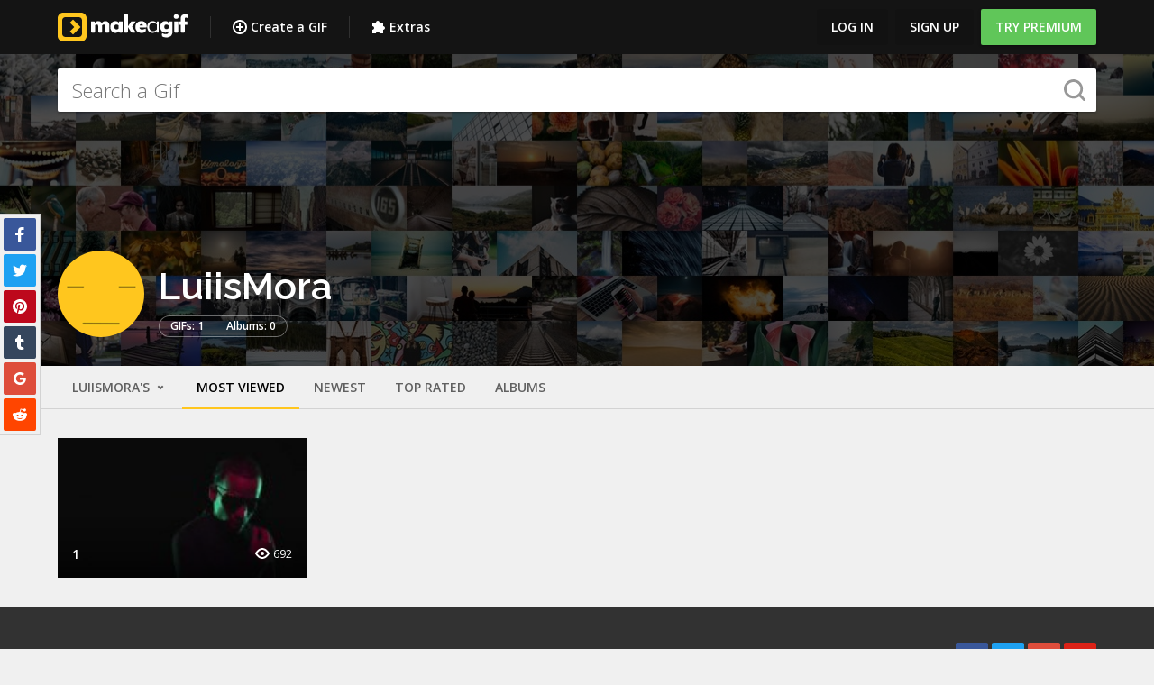

--- FILE ---
content_type: text/html; charset=UTF-8
request_url: https://makeagif.com/user/LuiisMora
body_size: 25876
content:
<!doctype html>
<html lang="en">
<head>
  <meta charset="UTF-8">
  <script src="/js/fallback.js"></script>
    <meta name="viewport" content="width=device-width, initial-scale=1.0, maximum-scale=1.0">
  <meta http-equiv="X-UA-Compatible" content="IE=edge,chrome=1">
  <link rel="shortcut icon" href="/favicon.ico">
  <script src="https://cdnjs.cloudflare.com/ajax/libs/jquery/2.2.4/jquery.min.js"></script>
  <script src="https://cdnjs.cloudflare.com/ajax/libs/pubsub-js/1.5.3/pubsub.min.js"></script>
  <script src="https://makeagif.com/js/bloodhound.min.js"></script>
  <script src="https://makeagif.com/js/typeahead.jquery.min.js"></script>
    <meta name="csrf-token" content="hsoUsxkmX8IVIKi2EKWjXXnhMHI4fSMsNaiZ9hK6" />
      <title>LuiisMora&#039;s Animated Gifs</title>
      <meta name="description" content="Albums of LuiisMora&#039;s animated gifs on MakeAGif.">
                <link rel="canonical" href="https://makeagif.com/user/LuiisMora">
        
                                        <meta property="og:type" content="website">
                          <meta property="og:title" content="LuiisMora&#039;s animated gifs">
            <meta property="og:url" content="https://makeagif.com/user/LuiisMora">
            <meta property="og:secure_url" content="https://makeagif.com/user/LuiisMora">
            <meta property="og:site_name" content="MakeAGif">
                                        
        <meta property="fb:app_id" content="202699166520523">
        
        
        
  <link rel="preload" as="style" href="https://makeagif.com/build/assets/app-DgiirJv3.css" /><link rel="stylesheet" href="https://makeagif.com/build/assets/app-DgiirJv3.css" data-navigate-track="reload" />
        
  <link rel="modulepreload" as="script" href="https://makeagif.com/build/assets/index-BEQjBRyS.js" /><link rel="modulepreload" as="script" href="https://makeagif.com/build/assets/pubsub-BiHOr1gJ.js" /><link rel="modulepreload" as="script" href="https://makeagif.com/build/assets/jquery-Dh9T4-Nx.js" /><link rel="modulepreload" as="script" href="https://makeagif.com/build/assets/_commonjsHelpers-CqkleIqs.js" /><link rel="modulepreload" as="script" href="https://makeagif.com/build/assets/mustache-lDDT9aR0.js" /><script type="module" src="https://makeagif.com/build/assets/index-BEQjBRyS.js" data-navigate-track="reload"></script>
      <script>
    (function(i,s,o,g,r,a,m){i['GoogleAnalyticsObject']=r;i[r]=i[r]||function(){
        (i[r].q=i[r].q||[]).push(arguments)},i[r].l=1*new Date();a=s.createElement(o),
            m=s.getElementsByTagName(o)[0];a.async=1;a.src=g;m.parentNode.insertBefore(a,m)
    })(window,document,'script','//www.google-analytics.com/analytics.js','ga');

    ga('create', 'UA-11934054-1', {"userId":null});
    ga('send', 'pageview', {
        'hitCallback': function() {
            window.document.dispatchEvent(new Event('gaPageView'));
        },
        'hitCallbackFail': function() {
            window.document.dispatchEvent(new Event('gaPageViewFailed'));
        }
    });

        </script>
    <script>
      (function(h,o,t,j,a,r){
        h.hj=h.hj||function(){(h.hj.q=h.hj.q||[]).push(arguments)};
        h._hjSettings={hjid:292893,hjsv:5};
        a=o.getElementsByTagName('head')[0];
        r=o.createElement('script');r.async=1;
        r.src=t+h._hjSettings.hjid+j+h._hjSettings.hjsv;
        a.appendChild(r);
      })(window,document,'//static.hotjar.com/c/hotjar-','.js?sv=');
    </script>
    <script type="text/javascript">
      (function(){var t=document.createElement("script");t.type="text/javascript",
      t.async=!0,t.src='https://cdn.firstpromoter.com/fprom.js',
      t.onload=t.onreadystatechange=function(){var t=this.readyState;
      if(!t||"complete"==t||"loaded"==t)try{
        $FPROM.init("r3pxwyms",".makeagif.com");
              }catch(t){}};
      var e=document.getElementsByTagName("script")[0];e.parentNode.insertBefore(t,e)})();
    </script>
  
      <script type="text/javascript">
      window._taboola = window._taboola || [];
      _taboola.push({article:'auto'});
      !function (e, f, u, i) {
        if (!document.getElementById(i)){
          e.async = 1;
          e.src = u;
          e.id = i;
          f.parentNode.insertBefore(e, f);
        }
      }(document.createElement('script'),
      document.getElementsByTagName('script')[0],
      '//cdn.taboola.com/libtrc/makeagif1/loader.js',
      'tb_loader_script');
      if(window.performance && typeof window.performance.mark == 'function')
        {window.performance.mark('tbl_ic');}
    </script>
  </head>

<body>

  <!-- Google Tag Manager -->
    <noscript><iframe src="//www.googletagmanager.com/ns.html?id=GTM-M8HJDQ"
    height="0" width="0" style="display:none;visibility:hidden"></iframe></noscript>
    <script>(function(w,d,s,l,i){w[l]=w[l]||[];w[l].push({'gtm.start':
    new Date().getTime(),event:'gtm.js'});var f=d.getElementsByTagName(s)[0],
    j=d.createElement(s),dl=l!='dataLayer'?'&l='+l:'';j.async=true;j.src=
    '//www.googletagmanager.com/gtm.js?id='+i+dl;f.parentNode.insertBefore(j,f);
    })(window,document,'script','dataLayer','GTM-M8HJDQ');</script>
    <!-- End Google Tag Manager -->
<div class="icn-lib">
  <svg xmlns="http://www.w3.org/2000/svg"><symbol id="arrow-solid-group-white" viewBox="0 0 26.8 16"><style type="text/css">.st0{fill:#FFFFFF;}</style><g><g><path class="st0" d="M0.4,7.4l11.2-7.3c0.5-0.3,0.9-0.1,0.9,0.4v14.9c0,0.5-0.4,0.7-0.9,0.4L0.4,8.6C0,8.3,0,7.7,0.4,7.4z"></path></g><g><path class="st0" d="M26.3,8.6l-11.2,7.3c-0.5,0.3-0.9,0.1-0.9-0.4V0.5c0-0.5,0.4-0.7,0.9-0.4l11.2,7.3
			C26.8,7.7,26.8,8.3,26.3,8.6z"></path></g></g></symbol><symbol id="arrows-16px-1_bold-down" viewBox="0 0 16 16"><g><polygon points="16,5.6 12.8,2.4 8,7.2 3.2,2.4 0,5.6 8,13.6 "></polygon></g></symbol><symbol id="arrows-16px-1_bold-left" viewBox="0 0 16 16"><g><polygon points="10.4,16 13.6,12.8 8.8,8 13.6,3.2 10.4,0 2.4,8 "></polygon></g></symbol><symbol id="arrows-16px-1_bold-right" viewBox="0 0 16 16"><g><polygon points="5.6,0 2.4,3.2 7.2,8 2.4,12.8 5.6,16 13.6,8 "></polygon></g></symbol><symbol id="arrows-16px-1_bold-up" viewBox="0 0 16 16"><g><polygon points="0,10.4 3.2,13.6 8,8.8 12.8,13.6 16,10.4 8,2.4 "></polygon></g></symbol><symbol id="arrows-16px-1_log-out" viewBox="0 0 16 16"><title>Artboard 1</title><desc>Created with Sketch.</desc><g id="Page-1" stroke-width="1" fill-rule="evenodd"><g id="Artboard-1"><path d="M10,4 L6,8 L10,12 L10,9 L16,9 L16,7 L10,7 L10,4 Z" id="Shape" transform="translate(11.000000, 8.000000) scale(-1, 1) translate(-11.000000, -8.000000) "></path><path d="M10,16 L1,16 C0.4,16 0,15.6 0,15 L0,12 L2,12 L2,14 L9,14 L9,2 L2,2 L2,4 L0,4 L0,1 C0,0.4 0.4,0 1,0 L10,0 C10.6,0 11,0.4 11,1 L11,15 C11,15.6 10.6,16 10,16 L10,16 Z" id="Shape" transform="translate(5.500000, 8.000000) scale(-1, 1) translate(-5.500000, -8.000000) "></path></g></g></symbol><symbol id="arrows-16px-1_minimal-down" viewBox="0 0 16 16"><g><polygon points="8,12.6 0.3,4.9 1.7,3.4 8,9.7 14.3,3.4 15.7,4.9 "></polygon></g></symbol><symbol id="arrows-16px-1_minimal-left" viewBox="0 0 16 16"><g><polygon points="11.1,15.7 3.4,8 11.1,0.3 12.6,1.7 6.3,8 12.6,14.3 "></polygon></g></symbol><symbol id="arrows-16px-1_minimal-right" viewBox="0 0 16 16"><g><polygon points="4.9,15.7 3.4,14.3 9.7,8 3.4,1.7 4.9,0.3 12.6,8 "></polygon></g></symbol><symbol id="arrows-16px-1_minimal-up" viewBox="0 0 16 16"><g><polygon points="14.3,12.6 8,6.3 1.7,12.6 0.3,11.1 8,3.4 15.7,11.1 "></polygon></g></symbol><symbol id="arrows-16px-1_tail-left" viewBox="0 0 16 16"><g><polygon points="6.7,14.7 8.1,13.3 3.8,9 16,9 16,7 3.8,7 8.1,2.7 6.7,1.3 0,8 "></polygon></g></symbol><symbol id="arrows-16px-1_tail-right" viewBox="0 0 16 16"><g><polygon points="9.3,1.3 7.9,2.7 12.2,7 0,7 0,9 12.2,9 7.9,13.3 9.3,14.7 16,8 "></polygon></g></symbol><symbol id="arrows-16px-1_tail-up" viewBox="0 0 16 16"><g><polygon points="1.3,6.7 2.7,8.1 7,3.8 7,16 9,16 9,3.8 13.3,8.1 14.7,6.7 8,0 "></polygon></g></symbol><symbol id="arrows-16px-1_zoom-99" viewBox="0 0 16 16"><g><polygon points="13,7 9,7 9,3 11,3 8,0 5,3 7,3 7,7 3,7 3,5 0,8 3,11 3,9 7,9 7,13 5,13 8,16 11,13 9,13 9,9 13,9 
	13,11 16,8 13,5 "></polygon></g></symbol><symbol id="arrows-16px-2_dots-upload" viewBox="0 0 16 16"><g><rect x="6" y="14" width="4" height="2"></rect><rect x="6" width="4" height="2"></rect><rect x="14" y="6" width="2" height="4"></rect><rect y="6" width="2" height="4"></rect><polygon data-color="color-2" points="7,12 9,12 9,8 12,8 8,4 4,8 7,8 "></polygon><path d="M2,2h2V0H1C0.4,0,0,0.4,0,1v3h2V2z"></path><path d="M15,0h-3v2h2v2h2V1C16,0.4,15.6,0,15,0z"></path><path d="M14,14h-2v2h3c0.6,0,1-0.4,1-1v-3h-2V14z"></path><path d="M2,12H0v3c0,0.6,0.4,1,1,1h3v-2H2V12z"></path></g></symbol><symbol id="arrows-16px-2_square-download" viewBox="0 0 16 16"><g><path d="M8,12c0.3,0,0.5-0.1,0.7-0.3L14.4,6L13,4.6l-4,4V0H7v8.6l-4-4L1.6,6l5.7,5.7C7.5,11.9,7.7,12,8,12z"></path><path data-color="color-2" d="M14,14H2v-3H0v4c0,0.6,0.4,1,1,1h14c0.6,0,1-0.4,1-1v-4h-2V14z"></path></g></symbol><symbol id="arrows-16px-3_small-down" viewBox="0 0 16 16"><g><polygon points="8,11.4 2.6,6 4,4.6 8,8.6 12,4.6 13.4,6 "></polygon></g></symbol><symbol id="arrows-16px-down-00" viewBox="0 0 16 16"><title>Artboard</title><desc>Created with Sketch.</desc><g id="Page-1" stroke-width="1" fill-rule="evenodd"><g id="Artboard"><polygon id="Shape" points="4.6 7 6 5.6 8 7.6 10 5.6 11.4 7 8 10.4"></polygon></g></g></symbol><symbol id="arrows-16px-paint-and-brush" viewBox="0 0 16 16"><style type="text/css">.st0{fill:#444444;}</style><g><path class="st0" d="M8.7,4C8.5,3.5,8,3.3,7.5,3.3C7.3,3.3,7,3.4,6.8,3.5C6.1,4,5.9,4.8,6.3,5.5c0.3,0.4,0.7,0.7,1.2,0.7
		c0.3,0,0.5-0.1,0.8-0.2C9,5.5,9.2,4.6,8.7,4z M7.9,5.3C7.8,5.3,7.7,5.4,7.5,5.4C7.3,5.4,7.1,5.3,7,5.1C6.8,4.8,6.9,4.4,7.2,4.2
		c0.1-0.1,0.2-0.1,0.3-0.1c0.2,0,0.4,0.1,0.5,0.3C8.3,4.7,8.2,5.1,7.9,5.3z"></path><path class="st0" d="M5,6.9c0.7-0.4,0.9-1.3,0.4-2C5.1,4.5,4.7,4.3,4.2,4.3c-0.3,0-0.5,0.1-0.8,0.2C2.8,5,2.6,5.8,3,6.5
		c0.3,0.4,0.7,0.7,1.2,0.7C4.5,7.2,4.7,7.1,5,6.9z M3.7,6.1C3.6,5.9,3.6,5.8,3.6,5.6c0-0.2,0.1-0.3,0.3-0.4C4,5.1,4.1,5.1,4.2,5.1
		c0.2,0,0.4,0.1,0.5,0.3c0.2,0.3,0.1,0.7-0.2,0.9C4.4,6.3,4.3,6.4,4.2,6.4C4,6.4,3.8,6.3,3.7,6.1z"></path><path class="st0" d="M4.8,7.9C4.5,7.9,4.3,8,4,8.1c-0.7,0.4-0.9,1.3-0.4,2c0.3,0.4,0.7,0.7,1.2,0.7c0.3,0,0.5-0.1,0.8-0.2
		c0.7-0.4,0.9-1.3,0.4-2C5.7,8.1,5.3,7.9,4.8,7.9z M5.4,9.5c0,0.2-0.1,0.3-0.3,0.4C5,9.9,4.9,10,4.8,10c-0.2,0-0.4-0.1-0.5-0.3
		C4.1,9.4,4.2,9,4.5,8.8c0.1-0.1,0.2-0.1,0.3-0.1C5,8.7,5.2,8.8,5.3,9C5.4,9.1,5.5,9.3,5.4,9.5z"></path><path class="st0" d="M15.7,4.7L14,3.9c-0.1-0.1-0.3-0.1-0.4,0c-0.1,0-0.3,0.2-0.3,0.3L12.4,6c0-0.3,0-0.5-0.1-0.8
		c-0.2-0.5-0.4-0.9-0.6-1.3C11.1,3,10.3,2.3,9.4,1.8c-2-1.2-4.6-1.1-6.5,0.2C2.1,2.5,1.3,3.2,0.8,4.1c-1.2,2-1.1,4.6,0.2,6.5
		c0.5,0.8,1.3,1.6,2.2,2.1c1,0.6,2,0.8,3.1,0.8c0.7,0,1.5-0.1,2.2-0.4c0.1,0,0.1-0.1,0.2-0.1L9,14.4c0,0,0,0,0,0
		c0.1,0.2,0.2,0.4,0.4,0.5c0.1,0.1,0.3,0.1,0.4,0.1c0.1,0,0.2,0,0.3,0l1.5-0.4c0,0,0,0,0,0c1.2-0.4,1.9-1.8,1.5-3.1
		c0-0.1-0.1-0.1-0.1-0.2l2.9-5.8C16.1,5.2,16,4.9,15.7,4.7z M11.7,7.3l-1.3,2.5c-0.1,0-0.2,0-0.3,0.1c-0.2,0.1-0.4,0.2-0.6,0.3
		c0-0.1-0.1-0.2-0.2-0.2c0,0-0.1-0.1-0.1-0.1C9.1,9.6,9,9.2,9.1,8.9C9.1,8.5,9.3,8.2,9.6,8c0.2-0.1,0.5-0.2,0.7-0.2
		C10.8,7.8,11.3,7.6,11.7,7.3z M8.1,12.1c-1.4,0.5-3,0.4-4.3-0.4C3,11.3,2.4,10.7,2,10c-1-1.6-1.1-3.7-0.1-5.4
		c0.4-0.7,1-1.3,1.7-1.8c0.9-0.5,1.8-0.8,2.8-0.8c0.9,0,1.8,0.2,2.6,0.7c0.7,0.4,1.3,1,1.8,1.7c0.2,0.3,0.4,0.7,0.5,1.1
		c0.1,0.3,0,0.6-0.1,0.8c-0.2,0.2-0.4,0.4-0.7,0.4C9.9,6.7,9.4,6.8,9,7.1C8.5,7.4,8.1,8,7.9,8.6c-0.1,0.6,0,1.3,0.3,1.9
		c0,0.1,0.1,0.1,0.2,0.2c0.2,0.2,0.2,0.5,0.2,0.8c0,0,0,0,0,0C8.5,11.8,8.3,12,8.1,12.1z M11.3,13.5l-1.2,0.3l-0.3-1.2c0,0,0,0,0,0
		c-0.1-0.3-0.1-0.7,0-1c0.1-0.3,0.4-0.5,0.7-0.6c0.6-0.2,1.3,0.2,1.6,0.9C12.3,12.6,11.9,13.3,11.3,13.5z M12.3,10.3
		c-0.2-0.1-0.4-0.3-0.6-0.4L14,5.2l0.6,0.3L12.3,10.3z"></path></g></symbol><symbol id="arrows-48px-glyph-1_cloud-upload-96" viewBox="0 0 48 48"><path d="M38.9,21c-1-7.9-7.8-14-15.9-14C14.7,7,7.8,13.3,7.1,21.5C3.5,22.7,1,26.1,1,30c0,5,4,9,9,9h28c5,0,9-4,9-9
	C47,25.3,43.4,21.5,38.9,21z M30.7,24.7C30.5,24.9,30.3,25,30,25s-0.5-0.1-0.7-0.3L25,20.4V34c0,0.6-0.4,1-1,1s-1-0.4-1-1V20.4
	l-4.3,4.3c-0.4,0.4-1,0.4-1.4,0s-0.4-1,0-1.4l6-6c0.1-0.1,0.2-0.2,0.3-0.2c0.2-0.1,0.5-0.1,0.8,0c0.1,0.1,0.2,0.1,0.3,0.2l6,6
	C31.1,23.7,31.1,24.3,30.7,24.7z"></path></symbol><symbol id="arrows-48px-outline-1_cloud-upload-96" viewBox="0 0 48 48"><style type="text/css">.st0{fill:none;stroke:#444444;stroke-width:2;stroke-linecap:round;stroke-linejoin:round;stroke-miterlimit:10;}</style><g transform="translate(0, 0)"><line class="st0" x1="24" y1="36" x2="24" y2="20"></line><polyline class="st0" points="18,26 24,20 30,26 	"></polyline><path class="st0" d="M32,38h6c4.4,0,8-3.6,8-8s-3.6-8-8-8c0,0,0,0-0.1,0c-0.5-7.8-7-14-14.9-14C15,8,8.4,14.3,8,22.3
		c-3.5,0.9-6,4-6,7.7c0,4.4,3.6,8,8,8h6"></path></g></symbol><symbol id="arrows-48px-outline-1_tail-up" viewBox="0 0 48 48"><g transform="translate(0, 0)"><line data-cap="butt" data-color="color-2" stroke-width="2" stroke-miterlimit="10" x1="24" y1="46" x2="24" y2="3" stroke-linejoin="miter" stroke-linecap="butt"></line><polyline stroke-width="2" stroke-linecap="square" stroke-miterlimit="10" points="38,17 24,3 10,17 
	" stroke-linejoin="miter"></polyline></g></symbol><symbol id="arrows-64px-outline-1_minimal-left" viewBox="0 0 64 64"><g transform="translate(0, 0)"><polyline stroke-width="4" stroke-linecap="round" stroke-miterlimit="10" points="46,60 18,32 46,4 
	" stroke-linejoin="round"></polyline></g></symbol><symbol id="arrows-64px-outline-1_minimal-right" viewBox="0 0 64 64"><g transform="translate(0, 0)"><polyline stroke-width="4" stroke-linecap="round" stroke-miterlimit="10" points="18,4 46,32 18,60 
	" stroke-linejoin="round"></polyline></g></symbol><symbol id="arrows-check-circle" viewBox="0 0 512 512"><g><path d="m371 232l-120 121c-4 3-8 5-13 5-5 0-10-2-13-5l-84-84c-4-4-6-8-6-13 0-5 2-9 6-13l29-29c4-4 8-5 13-5 5 0 9 1 13 5l42 42 78-79c4-3 8-5 13-5 5 0 9 2 13 5l29 30c4 3 6 7 6 12 0 5-2 10-6 13z m40 24c0-28-7-54-20-78-14-24-33-43-57-57-24-13-50-20-78-20-28 0-54 7-78 20-24 14-43 33-57 57-13 24-20 50-20 78 0 28 7 54 20 78 14 24 33 43 57 57 24 13 50 20 78 20 28 0 54-7 78-20 24-14 43-33 57-57 13-24 20-50 20-78z m64 0c0 40-9 77-29 110-20 34-46 60-80 80-33 20-70 29-110 29-40 0-77-9-110-29-34-20-60-46-80-80-20-33-29-70-29-110 0-40 9-77 29-110 20-34 46-60 80-80 33-20 70-29 110-29 40 0 77 9 110 29 34 20 60 46 80 80 20 33 29 70 29 110z"></path></g></symbol><symbol id="arrows-refresh" viewBox="0 0 512 512"><g><path d="m468 302c0 1 0 1 0 2-12 51-38 92-77 124-38 32-84 47-136 47-28 0-55-5-81-15-26-11-49-26-69-45l-37 37c-4 3-8 5-13 5-5 0-9-2-13-5-4-4-5-8-5-13l0-128c0-5 1-9 5-13 4-4 8-5 13-5l128 0c5 0 9 1 13 5 3 4 5 8 5 13 0 5-2 9-5 13l-39 39c13 12 28 22 46 29 17 7 35 10 53 10 26 0 49-6 71-18 23-13 40-30 54-51 2-4 7-15 15-34 1-4 4-6 8-6l55 0c3 0 5 0 7 2 1 2 2 4 2 7z m7-229l0 128c0 5-1 9-5 13-4 4-8 5-13 5l-128 0c-5 0-9-1-13-5-3-4-5-8-5-13 0-5 2-9 5-13l40-39c-28-26-62-39-100-39-26 0-49 6-71 18-23 13-40 30-54 51-2 4-7 15-15 34-1 4-4 6-8 6l-57 0c-3 0-5 0-7-2-1-2-2-4-2-7l0-2c12-51 38-92 77-124 39-32 85-47 137-47 28 0 55 5 81 15 26 11 50 26 70 45l37-37c4-3 8-5 13-5 5 0 9 2 13 5 4 4 5 8 5 13z"></path></g></symbol><symbol id="arrows-rotate" viewBox="0 0 16 16"><path d="M9.7,6.3c0,0.2,0.1,0.3,0.2,0.4c0,0,0,0,0,0c0.1,0.1,0.2,0.2,0.4,0.2h2.1h1.9c0.2,0,0.3,0,0.4-0.2c0,0,0,0,0,0
	c0,0,0-0.1,0.1-0.1c0.1-0.1,0.1-0.2,0.1-0.3v-4c0-0.2,0-0.3-0.2-0.4c-0.1-0.1-0.2-0.2-0.4-0.2S14,1.8,13.9,1.9L12.8,3
	C11.5,1.8,9.9,1.1,8,1.1c-3.4,0-6.2,2.4-6.8,5.6C1.2,7.1,1.1,7.5,1.1,8c0,0.4,0,0.8,0.1,1.2c0.6,3.2,3.4,5.7,6.8,5.7
	s6.2-2.5,6.8-5.7h-2.4c-0.5,1.9-2.3,3.3-4.4,3.3s-3.8-1.4-4.4-3.3C3.6,8.8,3.5,8.4,3.5,8c0-0.5,0.1-0.9,0.2-1.3C4.3,4.8,6,3.4,8,3.4
	c1.2,0,2.3,0.5,3.1,1.2L9.9,5.9C9.8,6,9.7,6.1,9.7,6.3z"></path></symbol><symbol id="arrows-upload" viewBox="0 0 512 512"><g><path d="m384 421c0-5-2-10-5-13-4-4-8-6-13-6-5 0-10 2-13 6-4 3-6 8-6 13 0 5 2 9 6 12 3 4 8 6 13 6 5 0 9-2 13-6 3-3 5-7 5-12z m73 0c0-5-2-10-5-13-4-4-8-6-13-6-5 0-9 2-13 6-4 3-5 8-5 13 0 5 1 9 5 12 4 4 8 6 13 6 5 0 9-2 13-6 3-3 5-7 5-12z m37-64l0 91c0 8-3 14-8 19-6 6-12 8-20 8l-420 0c-8 0-14-2-20-8-5-5-8-11-8-19l0-91c0-8 3-15 8-20 6-5 12-8 20-8l122 0c4 11 10 20 20 26 9 7 20 11 31 11l74 0c11 0 22-4 31-11 10-6 16-15 20-26l122 0c8 0 14 3 20 8 5 5 8 12 8 20z m-93-186c-3 8-9 12-17 12l-73 0 0 128c0 5-2 9-6 13-3 3-7 5-12 5l-74 0c-5 0-9-2-12-5-4-4-6-8-6-13l0-128-73 0c-8 0-14-4-17-12-3-7-2-14 4-19l128-128c4-4 8-6 13-6 5 0 9 2 13 6l128 128c6 5 7 12 4 19z"></path></g></symbol><symbol id="business-16px_chart-bar-32" viewBox="0 0 16 16"><g><path d="M9,0H7C6.4,0,6,0.4,6,1v14c0,0.6,0.4,1,1,1h2c0.6,0,1-0.4,1-1V1C10,0.4,9.6,0,9,0z"></path><path data-color="color-2" d="M3,10H1c-0.6,0-1,0.4-1,1v4c0,0.6,0.4,1,1,1h2c0.6,0,1-0.4,1-1v-4C4,10.4,3.6,10,3,10z"></path><path data-color="color-2" d="M15,5h-2c-0.6,0-1,0.4-1,1v9c0,0.6,0.4,1,1,1h2c0.6,0,1-0.4,1-1V6C16,5.4,15.6,5,15,5z"></path></g></symbol><symbol id="business-16px_globe" viewBox="0 0 16 16"><g><path d="M8,0C3.6,0,0,3.6,0,8s3.6,8,8,8s8-3.6,8-8S12.4,0,8,0z M13.9,7H12c-0.1-1.5-0.4-2.9-0.8-4.1
	C12.6,3.8,13.6,5.3,13.9,7z M8,14c-0.6,0-1.8-1.9-2-5H10C9.8,12.1,8.6,14,8,14z M6,7c0.2-3.1,1.3-5,2-5s1.8,1.9,2,5H6z M4.9,2.9
	C4.4,4.1,4.1,5.5,4,7H2.1C2.4,5.3,3.4,3.8,4.9,2.9z M2.1,9H4c0.1,1.5,0.4,2.9,0.8,4.1C3.4,12.2,2.4,10.7,2.1,9z M11.1,13.1
	c0.5-1.2,0.7-2.6,0.8-4.1h1.9C13.6,10.7,12.6,12.2,11.1,13.1z"></path></g></symbol><symbol id="design-16px_paint-16" viewBox="0 0 16 16"><g><path d="M15,0H3C2.4,0,2,0.4,2,1v1H1C0.4,2,0,2.4,0,3v6c0,0.6,0.4,1,1,1h6v6h4V9c0-0.6-0.4-1-1-1H2V5
	c0,0.6,0.4,1,1,1h12c0.6,0,1-0.4,1-1V1C16,0.4,15.6,0,15,0z"></path><path data-color="color-2" d="M12,12.1c0,1.1,0.9,1.9,2,1.9s2-0.9,2-1.9c0-1.1-2-3.9-2-3.9S12,11,12,12.1z"></path></g></symbol><symbol id="design-16px_wand-11" viewBox="0 0 16 16"><g><rect x="3.4" y="4.8" transform="matrix(0.7071 0.7071 -0.7071 0.7071 9.0355 -0.8137)" width="4.2" height="11.3"></rect><rect data-color="color-2" x="11.5" y="1.8" transform="matrix(0.7071 0.7071 -0.7071 0.7071 6.136 -7.8137)" width="2" height="3.4"></rect><rect data-color="color-2" x="13" y="7" width="3" height="2"></rect><rect data-color="color-2" x="11.1" y="11.6" transform="matrix(0.7071 0.7071 -0.7071 0.7071 12.5962 -5.2175)" width="3" height="2"></rect><rect data-color="color-2" x="7" width="2" height="3"></rect><rect data-color="color-2" x="1.9" y="2.4" transform="matrix(0.7071 0.7071 -0.7071 0.7071 3.4038 -1.4099)" width="3" height="2"></rect></g></symbol><symbol id="education-16px_agenda-bookmark" viewBox="0 0 16 16"><g><path d="M12,0H9v7L6.5,5L4,7V0H2C1.4,0,1,0.4,1,1v14c0,0.6,0.4,1,1,1h10c1.7,0,3-1.3,3-3V3C15,1.3,13.7,0,12,0z"></path></g></symbol><symbol id="education-16px_book-bookmark" viewBox="0 0 16 16"><g><path d="M13,0v6l-2-1L9,6V0H3C1.3,0,0,1.3,0,3v10c0,1.7,1.3,3,3,3h10c1.7,0,3-1.3,3-3V3C16,1.3,14.7,0,13,0z M14,13
	c0,0.6-0.4,1-1,1H3c-0.6,0-1-0.4-1-1c0-0.6,0.4-1,1-1h10c0.6,0,0.9-0.1,1-0.2V13z"></path></g></symbol><symbol id="education-16px_book-open" viewBox="0 0 16 16"><g><path d="M7.6,15.9l-7-3C0.2,12.8,0,12.4,0,12V1c0-0.7,0.7-1.2,1.4-0.9L8,2.9l6.6-2.8C15.3-0.2,16,0.3,16,1v11
	c0,0.4-0.2,0.8-0.6,0.9l-7,3C8.1,16,7.9,16,7.6,15.9z M2,11.3l6,2.6l6-2.6V2.5L8.4,4.9C8.1,5,7.9,5,7.6,4.9L2,2.5V11.3z"></path><rect data-color="color-2" x="2.8" y="6.2" transform="matrix(0.9191 0.3939 -0.3939 0.9191 3.0495 -1.4271)" width="4.4" height="1"></rect><rect data-color="color-2" x="2.8" y="9.4" transform="matrix(0.9191 0.3939 -0.3939 0.9191 4.2872 -1.173)" width="4.4" height="1"></rect><rect data-color="color-2" x="10.5" y="4.5" transform="matrix(0.3937 0.9192 -0.9192 0.3937 12.8415 -6.0395)" width="1" height="4.4"></rect><rect data-color="color-2" x="10.5" y="7.7" transform="matrix(0.3937 0.9192 -0.9192 0.3937 15.7298 -4.1344)" width="1" height="4.4"></rect></g></symbol><symbol id="holidays-16px_santa-hat" viewBox="0 0 16 16"><g><path d="M15,10.7802734V7c0-3.8660278-3.1340332-7-7-7C5.2088623,0,2.8051147,1.6364136,1.6816406,4H1
	C0.4477539,4,0,4.4477539,0,5v4c0,0.5522461,0.4477539,1,1,1h10v0.7802734C10.390686,11.3297729,10,12.1168213,10,13
	c0,1.6542969,1.3457031,3,3,3s3-1.3457031,3-3C16,12.1168213,15.609314,11.3297729,15,10.7802734z M2,6h9v2H2V6z M13,14
	c-0.5512695,0-1-0.4487305-1-1s0.4487305-1,1-1s1,0.4487305,1,1S13.5512695,14,13,14z"></path></g></symbol><symbol id="location-16px_bookmark-star" viewBox="0 0 16 16"><title>location-16px_bookmark-star</title><desc>Created with Sketch.</desc><g id="Page-1" stroke-width="1" fill-rule="evenodd"><g id="location-16px_bookmark-star"><path d="M2,8.8817842e-16 L2,16 L8,13 L14,16 L14,8.8817842e-16 L2,8.8817842e-16 Z M11.4020989,5.40455402 L9.34714022,5.10602318 L8.42774141,3.24389541 C8.26681091,2.91870153 7.73450233,2.91870153 7.57357183,3.24389541 L6.65464915,5.10602318 L4.59921433,5.40455402 C4.2102196,5.46121299 4.05262198,5.94114773 4.33544067,6.21730066 L5.82285748,7.66662742 L5.47195281,9.71349198 C5.40577133,10.1010583 5.81333497,10.3986369 6.16281126,10.2153285 L8.00065662,9.24926938 L9.83897811,10.2158046 C10.1855976,10.3972085 10.5964942,10.1043912 10.5298366,9.7139681 L10.1789319,7.66710354 L11.6663487,6.21777679 C11.9486913,5.94114773 11.7910936,5.46121299 11.4020989,5.40455402 Z" id="Combined-Shape"></path></g></g></symbol><symbol id="location-16px_bookmark" viewBox="0 0 16 16"><g><path d="M4,0C2.9,0,2,0.9,2,2v14l6-3l6,3V2c0-1.1-0.9-2-2-2H4z"></path></g></symbol><symbol id="logo" viewBox="0 0 32 32"><title>logo</title><desc>Created with Sketch.</desc><g id="Page-1" stroke-width="1" fill-rule="evenodd"><g id="Group" transform="translate(-8.000000, -8.000000)"><g id="logo" transform="translate(8.000000, 8.000000)"><path d="M25.6000001,0 L6.40080433,0 C2.86339073,0 0,2.8658037 0,6.4 L0,25.5991956 C0,29.1366093 2.86499937,32 6.4,32 L25.5991957,32 C29.1341964,32 32,29.1350006 32,25.6 L32,6.40080433 C32,2.8658037 29.1341964,0 25.6000001,0 L25.6000001,0 L25.6000001,0 L25.6000001,0 Z M25.6000001,4.79778811 C26.483147,4.79778811 27.2022119,5.51685309 27.2022119,6.4 L27.2022119,25.5991956 C27.2022119,26.4839512 26.483147,27.2022119 25.6000001,27.2022119 L6.40080433,27.2022119 C5.51604877,27.2022119 4.79778812,26.4831469 4.79778812,25.6 L4.79778812,6.40080433 C4.79778812,5.51604876 5.51685308,4.79778811 6.4,4.79778811 L25.5991957,4.79778811 L25.6000001,4.79778811 L25.6000001,4.79778811 L25.6000001,4.79778811 Z" id="Shape"></path><polyline id="Shape" points="16.2920976 24.4643902 13 21.1738537 17.9404878 16.2333659 13 11.2913171 16.2920976 8 24.5246829 16.2325854 16.2920976 24.4643902"></polyline></g></g></g></symbol><symbol id="media-16px-1_album" viewBox="0 0 16 16"><g><path d="M15,2h-2V0h-2v2H9V0H7v2H5V0H3v2H1C0.4,2,0,2.4,0,3v12c0,0.6,0.4,1,1,1h14c0.6,0,1-0.4,1-1V3
	C16,2.4,15.6,2,15,2z M14,14H2V4h12V14z"></path><path data-color="color-2" d="M6,8c0.6,0,1-0.4,1-1c0-0.6-0.4-1-1-1S5,6.4,5,7C5,7.6,5.4,8,6,8z"></path><polygon data-color="color-2" points="10,7 7,11 5,9 3,13 13,13 "></polygon></g></symbol><symbol id="media-16px-1_button-play" viewBox="0 0 16 16"><g><path d="M13.6,7.2l-10-7C2.9-0.3,2,0.2,2,1v14c0,0.8,0.9,1.3,1.6,0.8l10-7C14.1,8.4,14.1,7.6,13.6,7.2z"></path></g></symbol><symbol id="media-16px-1_camera-19" viewBox="0 0 16 16"><g><path d="M15,4h-2.5l-1.7-2.6C10.6,1.2,10.3,1,10,1H6C5.7,1,5.4,1.2,5.2,1.4L3.5,4H1C0.4,4,0,4.4,0,5v9
	c0,0.6,0.4,1,1,1h14c0.6,0,1-0.4,1-1V5C16,4.4,15.6,4,15,4z M8,12c-1.7,0-3-1.3-3-3s1.3-3,3-3s3,1.3,3,3S9.7,12,8,12z"></path></g></symbol><symbol id="media-16px-1_frame-12" viewBox="0 0 16 16"><g><path d="M15,4h-1.6L8.6,0.2c-0.4-0.3-0.9-0.3-1.2,0L2.6,4H1C0.4,4,0,4.4,0,5v10c0,0.6,0.4,1,1,1h14c0.6,0,1-0.4,1-1
	V5C16,4.4,15.6,4,15,4z M8,2.3L10.1,4H5.9L8,2.3z M14,14l-4-5l-3,4l-2-2l-3,3V6h12V14z"></path><path data-color="color-2" d="M6,8C5.4,8,5,8.4,5,9c0,0.6,0.4,1,1,1s1-0.4,1-1C7,8.4,6.6,8,6,8z"></path></g></symbol><symbol id="media-16px-1_image-02" viewBox="0 0 16 16"><g><path d="M15,16H1c-0.6,0-1-0.4-1-1V1c0-0.6,0.4-1,1-1h14c0.6,0,1,0.4,1,1v14C16,15.6,15.6,16,15,16z M2,14h12V2H2V14
	z"></path><path data-color="color-2" d="M6,4c0.6,0,1,0.4,1,1S6.6,6,6,6S5,5.6,5,5S5.4,4,6,4z"></path><polygon data-color="color-2" points="3,12 5,8 7,10 10,6 13,12 "></polygon></g></symbol><symbol id="media-16px-1_image-05" viewBox="0 0 16 16"><g><path d="M14,0H2C1.4,0,1,0.4,1,1v14c0,0.6,0.4,1,1,1h12c0.6,0,1-0.4,1-1V1C15,0.4,14.6,0,14,0z M13,11l-3-5l-3,4L5,8
	l-2,3V2h10V11z"></path><path data-color="color-2" d="M6,6c0.6,0,1-0.4,1-1S6.6,4,6,4S5,4.4,5,5S5.4,6,6,6z"></path></g></symbol><symbol id="media-16px-1_layers" viewBox="0 0 16 16"><g><path d="M8,6H1C0.4,6,0,6.4,0,7v8c0,0.6,0.4,1,1,1h7c0.6,0,1-0.4,1-1V7C9,6.4,8.6,6,8,6z"></path><path data-color="color-2" d="M11,3H3v2h7v8h2V4C12,3.4,11.6,3,11,3z"></path><path data-color="color-2" d="M14,0H6v2h7v8h2V1C15,0.4,14.6,0,14,0z"></path></g></symbol><symbol id="media-16px-1_video-66" viewBox="0 0 16 16"><g><path d="M11,9V7c0-0.6-0.4-1-1-1H1C0.4,6,0,6.4,0,7v8c0,0.6,0.4,1,1,1h9c0.6,0,1-0.4,1-1v-2l5,2V7L11,9z"></path><circle data-color="color-2" cx="2.5" cy="2.5" r="2.5"></circle><circle data-color="color-2" cx="8" cy="3" r="2"></circle></g></symbol><symbol id="media-16px-1_volume-97" viewBox="0 0 16 16"><g><path data-color="color-2" d="M12.8,12.2c-0.4-0.4-0.4-1,0-1.4c1.6-1.6,1.6-4.1,0-5.7c-0.4-0.4-0.4-1,0-1.4s1-0.4,1.4,0
	c2.3,2.3,2.3,6.1,0,8.5C13.9,12.6,13.2,12.6,12.8,12.2z"></path><path d="M11,1c0-0.8-0.9-1.3-1.6-0.8L3.7,4H1C0.4,4,0,4.4,0,5v6c0,0.6,0.4,1,1,1h2.7l5.7,3.8c0.7,0.4,1.6,0,1.6-0.8
	V1z"></path></g></symbol><symbol id="media-16px-1_volume-off-97" viewBox="0 0 16 16"><title>Artboard 1</title><desc>Created with Sketch.</desc><g id="Page-1" stroke-width="1" fill-rule="evenodd"><g id="Artboard-1"><path d="M15.731,0.3 C15.331,-0.1 14.731,-0.1 14.331,0.3 L11.015,3.616 L11.015,1.023 C11.015,0.223 10.115,-0.277 9.416,0.223 L3.715,4.023 L1.015,4.023 C0.416,4.023 0.015,4.423 0.015,5.023 L0.015,11.023 C0.015,11.623 0.416,12.023 1.015,12.023 L2.608,12.023 L0.331,14.3 C-0.669,15.3 0.831,16.6 1.731,15.7 L4.731,12.7 L4.736,12.703 L11.015,6.423 L11.015,6.416 L15.731,1.7 C16.131,1.3 16.131,0.7 15.731,0.3" id="Fill-1"></path><path d="M9.4155,15.8229 C10.1155,16.2229 11.0155,15.8229 11.0155,15.0229 L11.0155,9.2229 L6.4155,13.8229 L9.4155,15.8229 Z" id="Fill-4"></path></g></g></symbol><symbol id="media-16px-gif-image" viewBox="0 0 16 16"><style type="text/css">.st0{fill:#444444;}</style><g><path class="st0" d="M15,0H1C0.4,0,0,0.4,0,1v14c0,0.6,0.4,1,1,1h14c0.6,0,1-0.4,1-1V1C16,0.4,15.6,0,15,0z M14,14H2V2h12V14z"></path><path class="st0" d="M5.1,10.9c0.4,0,0.7-0.1,1.1-0.2s0.6-0.3,0.8-0.5V7.9H5v0.9h0.8v1L5.7,9.8C5.5,9.9,5.3,10,5.1,10
		c-0.4,0-0.6-0.1-0.8-0.4C4.2,9.4,4.1,9,4.1,8.5v-1c0-0.5,0.1-0.9,0.2-1.1C4.5,6.2,4.7,6,5,6c0.3,0,0.4,0.1,0.6,0.2S5.8,6.6,5.8,7
		h1.1c0-0.6-0.2-1.1-0.5-1.4C6.1,5.2,5.6,5.1,5,5.1c-0.7,0-1.1,0.2-1.5,0.6S3,6.7,3,7.5v1c0,0.8,0.2,1.4,0.6,1.8
		C3.9,10.7,4.4,10.9,5.1,10.9z"></path><rect x="7.8" y="5.2" class="st0" width="1.1" height="5.7"></rect><polygon class="st0" points="11,8.5 12.8,8.5 12.8,7.6 11,7.6 11,6.1 13,6.1 13,5.2 9.9,5.2 9.9,10.8 11,10.8 	"></polygon></g></symbol><symbol id="media-48px-glyph-1_frame-12" viewBox="0 0 48 48"><g><path d="M46,13h-7.7L27,4.4c0-0.1,0-0.3,0-0.4c0-1.7-1.3-3-3-3s-3,1.3-3,3c0,0.1,0,0.3,0,0.4L9.7,13H2
	c-0.6,0-1,0.4-1,1v32c0,0.6,0.4,1,1,1h44c0.6,0,1-0.4,1-1V14C47,13.4,46.6,13,46,13z M22,6.2C22.5,6.7,23.2,7,24,7s1.5-0.3,2-0.8
	l9,6.8H13L22,6.2z M45,37.6L34.7,27.3c-0.4-0.4-1-0.4-1.4,0L21.8,38.7l-9.3-5.6c-0.4-0.2-0.9-0.2-1.2,0.2L3,41.6V15h42V37.6z"></path><path data-color="color-2" d="M20,19c-2.8,0-5,2.2-5,5s2.2,5,5,5s5-2.2,5-5S22.8,19,20,19z"></path></g></symbol><symbol id="media-48px-glyph-1_play-69" viewBox="0 0 48 48"><g><path d="M46,1H2C1.4,1,1,1.4,1,2v44c0,0.6,0.4,1,1,1h44c0.6,0,1-0.4,1-1V2C47,1.4,46.6,1,46,1z M21,3h6v6h-6V3z
	 M13,3h6v6h-6V3z M11,45H3v-6h8V45z M11,9H3V3h8V9z M19,45h-6v-6h6V45z M27,45h-6v-6h6V45z M20.6,30.8C20.4,30.9,20.2,31,20,31
	c-0.2,0-0.3,0-0.4-0.1C19.2,30.7,19,30.4,19,30V18c0-0.4,0.2-0.7,0.6-0.9c0.3-0.2,0.7-0.1,1,0.1l8,6c0.3,0.2,0.4,0.5,0.4,0.8
	s-0.1,0.6-0.4,0.8L20.6,30.8z M35,45h-6v-6h6V45z M35,9h-6V3h6V9z M45,45h-8v-6h8V45z M45,9h-8V3h8V9z"></path></g></symbol><symbol id="objects-16px_puzzle-09" viewBox="0 0 16 16"><g><path d="M14,6V2h-4c0,1.1-0.9,2-2,2S6,3.1,6,2H2v4C0.9,6,0,6.9,0,8s0.9,2,2,2v4h4c0-1.1,0.9-2,2-2s2,0.9,2,2h4v-4
	c1.1,0,2-0.9,2-2S15.1,6,14,6z"></path></g></symbol><symbol id="objects-16px_puzzle-10" viewBox="0 0 16 16"><g><path d="M13,7V3H9c0-1.1-0.9-2-2-2S5,1.9,5,3H1v4c1.1,0,2,0.9,2,2s-0.9,2-2,2v4h4c0-1.1,0.9-2,2-2s2,0.9,2,2h4v-4
	c1.1,0,2-0.9,2-2S14.1,7,13,7z"></path></g></symbol><symbol id="objects-16px_sticker" viewBox="0 0 16 16"><title>objects-16px_sticker</title><desc>Created with Sketch.</desc><g id="Page-1" stroke-width="1" fill-rule="evenodd"><g id="objects-16px_sticker"><path d="M6.2087,0.2086 C6.0767,0.7856 5.9997,1.3836 5.9997,1.9996 C5.9997,6.4186 9.5817,9.9996 13.9997,9.9996 C14.6167,9.9996 15.2147,9.9236 15.7917,9.7916 C15.9237,9.2146 15.9997,8.6166 15.9997,7.9996 L7.9997,-0.0004 C7.3837,-0.0004 6.7857,0.0766 6.2087,0.2086 Z M14,11 C13.732,11 13.467,10.983 13.205,10.96 C12.171,12.77 10.23,14 8,14 C4.692,14 2,11.308 2,8 C2,5.77 3.23,3.829 5.04,2.795 C5.017,2.533 5,2.268 5,2 C5,1.52 5.056,1.029 5.139,0.536 C2.136,1.688 0,4.591 0,8 C0,12.418 3.582,16 8,16 C11.409,16 14.312,13.864 15.464,10.861 C14.972,10.944 14.482,11 14,11 Z" id="Combined-Shape"></path></g></g></symbol><symbol id="social-16px_logo-email" viewBox="0 0 16 16"><g><path d="M15,1H1C0.448,1,0,1.447,0,2v12c0,0.553,0.448,1,1,1h14c0.552,0,1-0.447,1-1V2C16,1.447,15.552,1,15,1z
	 M14,13H2V6.723l5.504,3.145c0.308,0.176,0.685,0.176,0.992,0L14,6.723V13z M14,4.42L8,7.849L2,4.42V3h12V4.42z"></path></g></symbol><symbol id="social-16px_logo-facebook" viewBox="0 0 16 16"><g><path d="M6.02293,16L6,9H3V6h3V4c0-2.6992,1.67151-4,4.07938-4c1.15339,0,2.14468,0.08587,2.43356,0.12425v2.82082
	l-1.66998,0.00076c-1.30953,0-1.56309,0.62227-1.56309,1.53541V6H13l-1,3H9.27986v7H6.02293z"></path></g></symbol><symbol id="social-16px_logo-google-plus" viewBox="0 0 16 16"><g><path d="M8,7v2.4h4.1c-0.2,1-1.2,3-4,3c-2.4,0-4.3-2-4.3-4.4s2-4.4,4.3-4.4
	c1.4,0,2.3,0.6,2.8,1.1l1.9-1.8C11.6,1.7,10,1,8.1,1c-3.9,0-7,3.1-7,7s3.1,7,7,7c4,0,6.7-2.8,6.7-6.8c0-0.5,0-0.8-0.1-1.2H8L8,7z"></path></g></symbol><symbol id="social-16px_logo-instagram" viewBox="0 0 16 16"><g><path d="M14.1,0H1.9C0.9,0,0,0.8,0,1.9v12.2c0,1,0.9,1.9,1.9,1.9h12.2c1.1,0,1.9-0.8,1.9-1.9V1.9
	C16,0.8,15.1,0,14.1,0z M8,4.9c1.7,0,3.1,1.4,3.1,3.1c0,1.7-1.4,3.1-3.1,3.1c-1.7,0-3.1-1.4-3.1-3.1C4.9,6.3,6.3,4.9,8,4.9z
	 M14,13.3c0,0.4-0.3,0.7-0.7,0.7H2.7C2.3,14,2,13.7,2,13.3V6.7h1.3C3.1,7.4,3.1,8.3,3.3,9.1c0.4,1.9,1.9,3.3,3.8,3.7
	c3.1,0.6,5.8-1.8,5.8-4.8c0-0.4-0.1-0.9-0.2-1.4H14V13.3z M14,4h-2V2h2V4z"></path></g></symbol><symbol id="social-16px_logo-pinterest" viewBox="0 0 16 16"><g><path d="M8,0C3.6,0,0,3.6,0,8c0,3.4,2.1,6.3,5.1,7.4c-0.1-0.6-0.1-1.6,0-2.3c0.1-0.6,0.9-4,0.9-4S5.8,8.7,5.8,8
	C5.8,6.9,6.5,6,7.3,6c0.7,0,1,0.5,1,1.1c0,0.7-0.4,1.7-0.7,2.7c-0.2,0.8,0.4,1.4,1.2,1.4c1.4,0,2.5-1.5,2.5-3.7
	c0-1.9-1.4-3.3-3.3-3.3c-2.3,0-3.6,1.7-3.6,3.5c0,0.7,0.3,1.4,0.6,1.8C5,9.7,5,9.8,5,9.9c-0.1,0.3-0.2,0.8-0.2,0.9
	c0,0.1-0.1,0.2-0.3,0.1c-1-0.5-1.6-1.9-1.6-3.1C2.9,5.3,4.7,3,8.2,3c2.8,0,4.9,2,4.9,4.6c0,2.8-1.7,5-4.2,5c-0.8,0-1.6-0.4-1.8-0.9
	c0,0-0.4,1.5-0.5,1.9c-0.2,0.7-0.7,1.6-1,2.1C6.4,15.9,7.2,16,8,16c4.4,0,8-3.6,8-8C16,3.6,12.4,0,8,0z"></path></g></symbol><symbol id="social-16px_logo-reddit" viewBox="0 0 16 16"><g><path d="M16,7.9c0-1.1-0.9-1.9-1.9-1.9c-0.5,0-0.9,0.2-1.2,0.4c-1.2-0.7-2.7-1.2-4.3-1.3l0.8-2.6L11.7,3
	c0.1,0.8,0.8,1.5,1.6,1.5c0.9,0,1.6-0.7,1.6-1.6c0-0.9-0.7-1.6-1.6-1.6c-0.6,0-1.2,0.4-1.4,0.9L9.2,1.5C9,1.5,8.8,1.6,8.7,1.8
	l-1,3.3C6,5.1,4.4,5.6,3.1,6.3C2.8,6.1,2.4,5.9,1.9,5.9C0.9,5.9,0,6.8,0,7.9c0,0.7,0.3,1.2,0.8,1.6c0,0.2,0,0.3,0,0.5
	c0,1.3,0.8,2.6,2.2,3.5c1.3,0.9,3.1,1.4,5,1.4c1.9,0,3.7-0.5,5-1.4c1.4-0.9,2.2-2.1,2.2-3.5c0-0.1,0-0.3,0-0.4
	C15.6,9.1,16,8.5,16,7.9z M4.5,9c0-0.6,0.5-1.1,1.1-1.1c0.6,0,1.1,0.5,1.1,1.1s-0.5,1.1-1.1,1.1C5,10.1,4.5,9.6,4.5,9z M10.6,12.2
	c-0.6,0.6-1.4,0.8-2.6,0.8c0,0,0,0,0,0c0,0,0,0,0,0c-1.2,0-2.1-0.3-2.6-0.8c-0.2-0.2-0.2-0.4,0-0.6c0.2-0.2,0.4-0.2,0.6,0
	c0.4,0.4,1,0.6,2,0.6c0,0,0,0,0,0c0,0,0,0,0,0c1,0,1.6-0.2,2-0.6c0.2-0.2,0.4-0.2,0.6,0C10.8,11.8,10.8,12.1,10.6,12.2z M10.4,10.1
	c-0.6,0-1.1-0.5-1.1-1.1c0-0.6,0.5-1.1,1.1-1.1c0.6,0,1.1,0.5,1.1,1.1C11.5,9.6,11,10.1,10.4,10.1z"></path></g></symbol><symbol id="social-16px_logo-tiktok" viewBox="0 0 280.67 280.67"><path d="M226.07,56.86c-15.01-9.79-25.85-25.45-29.23-43.71-.73-3.95-1.13-8.01-1.13-12.16h-47.92l-.08,192.04c-.81,21.51-18.5,38.77-40.2,38.77-6.74,0-13.09-1.69-18.68-4.63-12.82-6.75-21.6-20.19-21.6-35.65,0-22.21,18.07-40.28,40.28-40.28,4.15,0,8.12,.68,11.89,1.86v-48.92c-3.89-.53-7.85-.86-11.89-.86-48.63,0-88.2,39.57-88.2,88.2,0,29.84,14.91,56.25,37.65,72.21,14.33,10.06,31.75,15.98,50.55,15.98,48.63,0,88.2-39.56,88.2-88.2v-97.38c18.79,13.49,41.82,21.44,66.67,21.44v-47.92c-13.38,0-25.85-3.98-36.3-10.8Z"></path></symbol><symbol id="social-16px_logo-tumblr" viewBox="0 0 16 16"><g><path d="M11.8,12.8c-0.3,0.1-0.9,0.3-1.3,0.3c-1.3,0-1.5-1-1.5-2.1V7h3.5L12,4H9l0-4H6c0,0,0,3.1-3,4v3h2v5
	c0,1.8,1.3,4.1,4.8,4c1.2,0,2.5-0.5,2.8-0.9L11.8,12.8z"></path></g></symbol><symbol id="social-16px_logo-twitch" viewBox="0 0 64 64"><path d="M5.7 0L1.4 10.985V55.88h15.284V64h8.597l8.12-8.12h12.418l16.716-16.716V0H5.7zm51.104 36.3L47.25 45.85H31.967l-8.12 8.12v-8.12H10.952V5.73h45.85V36.3zM47.25 16.716v16.716h-5.73V16.716h5.73zm-15.284 0v16.716h-5.73V16.716h5.73z" fill-rule="evenodd"></path></symbol><symbol id="social-16px_logo-twitter" viewBox="0 0 16 16"><g><path d="M16,3c-0.6,0.3-1.2,0.4-1.9,0.5c0.7-0.4,1.2-1,1.4-1.8c-0.6,0.4-1.3,0.6-2.1,0.8c-0.6-0.6-1.5-1-2.4-1
	C9.3,1.5,7.8,3,7.8,4.8c0,0.3,0,0.5,0.1,0.7C5.2,5.4,2.7,4.1,1.1,2.1c-0.3,0.5-0.4,1-0.4,1.7c0,1.1,0.6,2.1,1.5,2.7
	c-0.5,0-1-0.2-1.5-0.4c0,0,0,0,0,0c0,1.6,1.1,2.9,2.6,3.2C3,9.4,2.7,9.4,2.4,9.4c-0.2,0-0.4,0-0.6-0.1c0.4,1.3,1.6,2.3,3.1,2.3
	c-1.1,0.9-2.5,1.4-4.1,1.4c-0.3,0-0.5,0-0.8,0c1.5,0.9,3.2,1.5,5,1.5c6,0,9.3-5,9.3-9.3c0-0.1,0-0.3,0-0.4C15,4.3,15.6,3.7,16,3z"></path></g></symbol><symbol id="social-16px_logo-website" viewBox="0 0 16 16"><g><path d="M8,0C3.6,0,0,3.6,0,8s3.6,8,8,8s8-3.6,8-8S12.4,0,8,0z M13.9,7H12c-0.1-1.5-0.4-2.9-0.8-4.1
	C12.6,3.8,13.6,5.3,13.9,7z M8,14c-0.6,0-1.8-1.9-2-5H10C9.8,12.1,8.6,14,8,14z M6,7c0.2-3.1,1.3-5,2-5s1.8,1.9,2,5H6z M4.9,2.9
	C4.4,4.1,4.1,5.5,4,7H2.1C2.4,5.3,3.4,3.8,4.9,2.9z M2.1,9H4c0.1,1.5,0.4,2.9,0.8,4.1C3.4,12.2,2.4,10.7,2.1,9z M11.1,13.1
	c0.5-1.2,0.7-2.6,0.8-4.1h1.9C13.6,10.7,12.6,12.2,11.1,13.1z"></path></g></symbol><symbol id="social-16px_logo-youtube" viewBox="0 0 16 16"><g><path d="M15.8,4.8c-0.2-1.3-0.8-2.2-2.2-2.4C11.4,2,8,2,8,2S4.6,2,2.4,2.4C1,2.6,0.3,3.5,0.2,4.8C0,6.1,0,8,0,8
	s0,1.9,0.2,3.2c0.2,1.3,0.8,2.2,2.2,2.4C4.6,14,8,14,8,14s3.4,0,5.6-0.4c1.4-0.3,2-1.1,2.2-2.4C16,9.9,16,8,16,8S16,6.1,15.8,4.8z
	 M6,11V5l5,3L6,11z"></path></g></symbol><symbol id="social-48px-glyph-1_logo-youtube" viewBox="0 0 48 48"><g><path d="M47.5,14.4c0,0-0.5-3.3-1.9-4.8c-1.8-1.9-3.9-1.9-4.8-2C34.1,7.1,24,7.1,24,7.1h0c0,0-10.1,0-16.8,0.5
	c-0.9,0.1-3,0.1-4.8,2c-1.4,1.5-1.9,4.8-1.9,4.8S0,18.3,0,22.2v3.6c0,3.9,0.5,7.8,0.5,7.8s0.5,3.3,1.9,4.8c1.8,1.9,4.2,1.9,5.3,2.1
	c3.8,0.4,16.3,0.5,16.3,0.5s10.1,0,16.8-0.5c0.9-0.1,3-0.1,4.8-2c1.4-1.5,1.9-4.8,1.9-4.8s0.5-3.9,0.5-7.8v-3.6
	C48,18.3,47.5,14.4,47.5,14.4z M19,30.2l0-13.5l13,6.8L19,30.2z"></path></g></symbol><symbol id="tech-16px_webcam-38" viewBox="0 0 16 16"><g><path d="M15.2,13.5L13.7,11C14.5,9.9,15,8.5,15,7c0-3.9-3.1-7-7-7S1,3.1,1,7c0,1.5,0.5,2.9,1.3,4l-1.5,2.5
	c-0.3,0.6-0.3,1.2,0.1,1.8c0.4,0.5,1,0.8,1.6,0.7L8,15l5.5,1c0.1,0,0.2,0,0.3,0c0.5,0,1-0.3,1.3-0.7C15.6,14.8,15.6,14.1,15.2,13.5z
	 M8,10c-1.7,0-3-1.3-3-3s1.3-3,3-3s3,1.3,3,3S9.7,10,8,10z"></path></g></symbol><symbol id="tech-48px-glyph_webcam-38" viewBox="0 0 48 48"><g><path data-color="color-2" d="M44.585,42.453l-5.034-8.39C35.706,38.311,30.168,41,24,41
	c-6.168,0-11.706-2.689-15.551-6.938l-5.034,8.391c-0.614,1.023-0.574,2.27,0.104,3.251c0.68,0.981,1.83,1.463,3.004,1.244
	L24,43.771l17.477,3.177c0.186,0.034,0.37,0.051,0.553,0.051c0.973,0,1.879-0.469,2.451-1.295
	C45.159,44.722,45.199,43.476,44.585,42.453z"></path><path d="M24,1C13.523,1,5,9.523,5,20s8.523,19,19,19s19-8.523,19-19S34.477,1,24,1z M24,32c-5.523,0-10-4.477-10-10
	c0-5.523,4.477-10,10-10s10,4.477,10,10C34,27.523,29.523,32,24,32z"></path><circle data-color="color-2" cx="24" cy="22" r="2"></circle></g></symbol><symbol id="text-16px_add" viewBox="0 0 16 16"><title>Group</title><desc>Created with Sketch.</desc><g id="Page-1" stroke-width="1" fill-rule="evenodd"><g id="Artboard-1"><g id="Group"><path d="M7,0 L0,0 L0,4 L1,4 L1.72361,2.55279 C1.893,2.214 2.23926,2 2.61803,2 L6,2 L6,13.27924 C6,13.70967 5.72457,14.09181 5.31623,14.22792 L3,15 L3,16 L7,16 L11,16 L11,15 L8.68377,14.22792 C8.27543,14.09181 8,13.70967 8,13.27924 L8,2 L11.38197,2 C11.76074,2 12.10701,2.214 12.2764,2.55279 L13,4 L14,4 L14,0 L7,0 L7,0 Z" id="Shape"></path><path d="M16,8 L14,8 L14,6 L12,6 L12,8 L10,8 L10,10 L12,10 L12,12 L14,12 L14,10 L16,10 L16,8 Z" id="Shape"></path></g></g></g></symbol><symbol id="text-16px_edit" viewBox="0 0 16 16"><g><path d="M8,0H1v4h1l0.72361-1.44721C2.893,2.214,3.23926,2,3.61803,2H7v11.27924
	c0,0.43043-0.27543,0.81257-0.68377,0.94868L4,15v1h4h4v-1l-2.31623-0.77208C9.27543,14.09181,9,13.70967,9,13.27924V2h3.38197
	c0.37877,0,0.72504,0.214,0.89443,0.55279L14,4h1V0H8z"></path></g></symbol><symbol id="ui-16px-1_calendar-57" viewBox="0 0 16 16"><g><path d="M15,2h-2V1c0-0.6-0.4-1-1-1s-1,0.4-1,1v1H9V1c0-0.6-0.4-1-1-1S7,0.4,7,1v1H5V1c0-0.6-0.4-1-1-1S3,0.4,3,1v1
	H1C0.4,2,0,2.4,0,3v12c0,0.6,0.4,1,1,1h14c0.6,0,1-0.4,1-1V3C16,2.4,15.6,2,15,2z M14,14H2V7h12V14z"></path></g></symbol><symbol id="ui-16px-1_check-circle-07" viewBox="0 0 16 16"><g><path data-color="color-2" d="M5.7,7.3c-0.4-0.4-1-0.4-1.4,0s-0.4,1,0,1.4l2,2C6.5,10.9,6.7,11,7,11s0.5-0.1,0.7-0.3l7-7
	c0.4-0.4,0.4-1,0-1.4s-1-0.4-1.4,0L7,8.6L5.7,7.3z"></path><path d="M7,16c3.9,0,7-3.1,7-7c0-0.6-0.4-1-1-1s-1,0.4-1,1c0,2.8-2.2,5-5,5s-5-2.2-5-5s2.2-5,5-5
	c0.6,0,1.1,0.1,1.7,0.3c0.5,0.2,1.1-0.1,1.3-0.6c0.2-0.5-0.1-1.1-0.6-1.3C8.6,2.1,7.8,2,7,2C3.1,2,0,5.1,0,9S3.1,16,7,16z"></path></g></symbol><symbol id="ui-16px-1_check-simple" viewBox="0 0 16 16"><g><polygon points="5.6,9.6 2.4,6.4 0,8.8 5.6,14.4 16,4 13.6,1.6 "></polygon></g></symbol><symbol id="ui-16px-1_check" viewBox="0 0 16 16"><g><path d="M14.3,2.3L5,11.6L1.7,8.3c-0.4-0.4-1-0.4-1.4,0s-0.4,1,0,1.4l4,4C4.5,13.9,4.7,14,5,14s0.5-0.1,0.7-0.3
	l10-10c0.4-0.4,0.4-1,0-1.4S14.7,1.9,14.3,2.3z"></path></g></symbol><symbol id="ui-16px-1_circle-bold-add" viewBox="0 0 16 16"><g><polygon data-color="color-2" points="9,4 7,4 7,7 4,7 4,9 7,9 7,12 9,12 9,9 12,9 12,7 9,7 "></polygon><path d="M8,0C3.6,0,0,3.6,0,8s3.6,8,8,8s8-3.6,8-8S12.4,0,8,0z M8,14c-3.3,0-6-2.7-6-6s2.7-6,6-6s6,2.7,6,6
	S11.3,14,8,14z"></path></g></symbol><symbol id="ui-16px-1_circle-bold-remove" viewBox="0 0 16 16"><g><polygon data-color="color-2" points="10.1,4.5 8,6.6 5.9,4.5 4.5,5.9 6.6,8 4.5,10.1 5.9,11.5 8,9.4 10.1,11.5 11.5,10.1 
	9.4,8 11.5,5.9 "></polygon><path d="M8,0C3.6,0,0,3.6,0,8s3.6,8,8,8s8-3.6,8-8S12.4,0,8,0z M8,14c-3.3,0-6-2.7-6-6s2.7-6,6-6s6,2.7,6,6
	S11.3,14,8,14z"></path></g></symbol><symbol id="ui-16px-1_edit-76" viewBox="0 0 16 16"><g><path data-color="color-2" d="M12.7,0.3c-0.4-0.4-1-0.4-1.4,0l-7,7C4.1,7.5,4,7.7,4,8v3c0,0.6,0.4,1,1,1h3
	c0.3,0,0.5-0.1,0.7-0.3l7-7c0.4-0.4,0.4-1,0-1.4L12.7,0.3z M7.6,10H6V8.4l6-6L13.6,4L7.6,10z"></path><path d="M15,10c-0.6,0-1,0.4-1,1v3H2V2h3c0.6,0,1-0.4,1-1S5.6,0,5,0H1C0.4,0,0,0.4,0,1v14c0,0.6,0.4,1,1,1h14
	c0.6,0,1-0.4,1-1v-4C16,10.4,15.6,10,15,10z"></path></g></symbol><symbol id="ui-16px-1_email-84" viewBox="0 0 16 16"><g><path d="M15,1H1C0.448,1,0,1.447,0,2v12c0,0.553,0.448,1,1,1h14c0.552,0,1-0.447,1-1V2C16,1.447,15.552,1,15,1z
	 M14,13H2V6.723l5.504,3.145c0.308,0.176,0.685,0.176,0.992,0L14,6.723V13z M14,4.42L8,7.849L2,4.42V3h12V4.42z"></path></g></symbol><symbol id="ui-16px-1_eye-19" viewBox="0 0 16 16"><g><path d="M8,14c4.707,0,7.744-5.284,7.871-5.508c0.171-0.304,0.172-0.676,0.001-0.98C15.746,7.287,12.731,2,8,2
	C3.245,2,0.251,7.289,0.126,7.514c-0.169,0.303-0.168,0.672,0.002,0.975C0.254,8.713,3.269,14,8,14z M8,4
	c2.839,0,5.036,2.835,5.818,4C13.034,9.166,10.837,12,8,12c-2.841,0-5.038-2.838-5.819-4.001C2.958,6.835,5.146,4,8,4z"></path><circle data-color="color-2" cx="8" cy="8" r="2"></circle></g></symbol><symbol id="ui-16px-1_eye-ban-20" viewBox="0 0 16 16"><g><path d="M14.574,5.669l-1.424,1.424C13.428,7.44,13.656,7.757,13.819,8c-0.76,1.13-2.85,3.82-5.561,3.985L6.443,13.8
	C6.939,13.924,7.457,14,8,14c4.707,0,7.744-5.284,7.871-5.508c0.171-0.304,0.172-0.676,0.001-0.98
	C15.825,7.427,15.372,6.631,14.574,5.669z"></path><path d="M0.293,15.707C0.488,15.902,0.744,16,1,16s0.512-0.098,0.707-0.293l14-14c0.391-0.391,0.391-1.023,0-1.414
	s-1.023-0.391-1.414,0l-2.745,2.745C10.515,2.431,9.331,2,8,2C3.245,2,0.251,7.289,0.126,7.514
	c-0.169,0.303-0.168,0.672,0.002,0.975c0.07,0.125,1.044,1.802,2.693,3.276l-2.529,2.529C-0.098,14.684-0.098,15.316,0.293,15.707z
	 M2.181,7.999C2.958,6.835,5.146,4,8,4c0.742,0,1.437,0.201,2.078,0.508L8.512,6.074C8.348,6.029,8.178,6,8,6C6.895,6,6,6.895,6,8
	c0,0.178,0.029,0.348,0.074,0.512L4.24,10.346C3.285,9.51,2.559,8.562,2.181,7.999z"></path></g></symbol><symbol id="ui-16px-1_home-simple" viewBox="0 0 16 16"><g><path d="M10,16h4c0.6,0,1-0.4,1-1V6c0-0.3-0.1-0.6-0.4-0.8l-6-5c-0.4-0.3-0.9-0.3-1.3,0l-6,5C1.1,5.4,1,5.7,1,6v9
	c0,0.6,0.4,1,1,1h4c0.6,0,1-0.4,1-1v-3h2v3C9,15.6,9.4,16,10,16z M6,10c-0.6,0-1,0.4-1,1v3H3V6.5l5-4.2l5,4.2V14h-2v-3
	c0-0.6-0.4-1-1-1H6z"></path></g></symbol><symbol id="ui-16px-1_lock-circle-open" viewBox="0 0 16 16"><g><path d="M8,2c0.6,0,1.1,0.2,1.5,0.7l0.7,0.7l1.5-1.3L11,1.3C10.2,0.5,9.1,0,8,0C5.8,0,4,1.8,4,4v1.5
	C2.8,6.6,2,8.2,2,10c0,3.3,2.7,6,6,6s6-2.7,6-6s-2.7-6-6-6C7.3,4,6.6,4.1,6,4.4V4C6,2.9,6.9,2,8,2z M8,7c1.1,0,2,0.9,2,2
	c0,0.7-0.4,1.4-1,1.7V13H7v-2.3c-0.6-0.3-1-1-1-1.7C6,7.9,6.9,7,8,7z"></path></g></symbol><symbol id="ui-16px-1_lock-circle" viewBox="0 0 16 16"><g><path d="M8,0C5.8,0,4,1.8,4,4v1.5C2.8,6.6,2,8.2,2,10c0,3.3,2.7,6,6,6s6-2.7,6-6c0-1.8-0.8-3.4-2-4.5V4
	C12,1.8,10.2,0,8,0z M9,10.7V13H7v-2.3c-0.6-0.3-1-1-1-1.7c0-1.1,0.9-2,2-2s2,0.9,2,2C10,9.7,9.6,10.4,9,10.7z M10,4.4
	C9.4,4.1,8.7,4,8,4S6.6,4.1,6,4.4V4c0-1.1,0.9-2,2-2s2,0.9,2,2V4.4z"></path></g></symbol><symbol id="ui-16px-1_notification-69" viewBox="0 0 16 16"><g><path d="M3.5,4C1.6,4,0,5.6,0,7.5S1.6,11,3.5,11h0.1l2.6,4.3c0.4,0.7,1.3,0.9,2.1,0.5c0.7-0.4,0.9-1.3,0.5-2.1
	L7.1,11H9l7,4V0L9,4H3.5z"></path></g></symbol><symbol id="ui-16px-1_preferences-rotate" viewBox="0 0 16 16"><g><path data-color="color-2" d="M11,10v5c0,0.6,0.4,1,1,1s1-0.4,1-1v-5c0-0.6-0.4-1-1-1S11,9.4,11,10z"></path><path data-color="color-2" d="M16,6V3c0-0.6-0.4-1-1-1h-2V1c0-0.6-0.4-1-1-1s-1,0.4-1,1v1H9C8.4,2,8,2.4,8,3v3
	c0,0.6,0.4,1,1,1h6C15.6,7,16,6.6,16,6z"></path><path d="M4,0C3.4,0,3,0.4,3,1v5c0,0.6,0.4,1,1,1s1-0.4,1-1V1C5,0.4,4.6,0,4,0z"></path><path d="M1,14h2v1c0,0.6,0.4,1,1,1s1-0.4,1-1v-1h2c0.6,0,1-0.4,1-1v-3c0-0.6-0.4-1-1-1H1c-0.6,0-1,0.4-1,1v3
	C0,13.6,0.4,14,1,14z"></path></g></symbol><symbol id="ui-16px-1_settings-gear-65" viewBox="0 0 16 16"><g><path d="M15.135,6.784c-1.303-0.326-1.921-1.818-1.23-2.969c0.322-0.536,0.225-0.998-0.094-1.316l-0.31-0.31
	c-0.318-0.318-0.78-0.415-1.316-0.094c-1.152,0.691-2.644,0.073-2.969-1.23C9.065,0.258,8.669,0,8.219,0H7.781
	c-0.45,0-0.845,0.258-0.997,0.865c-0.326,1.303-1.818,1.921-2.969,1.23C3.279,1.773,2.816,1.87,2.498,2.188l-0.31,0.31
	C1.87,2.816,1.773,3.279,2.095,3.815c0.691,1.152,0.073,2.644-1.23,2.969C0.26,6.935,0,7.33,0,7.781v0.438
	c0,0.45,0.258,0.845,0.865,0.997c1.303,0.326,1.921,1.818,1.23,2.969c-0.322,0.536-0.225,0.998,0.094,1.316l0.31,0.31
	c0.319,0.319,0.782,0.415,1.316,0.094c1.152-0.691,2.644-0.073,2.969,1.23C6.935,15.742,7.331,16,7.781,16h0.438
	c0.45,0,0.845-0.258,0.997-0.865c0.326-1.303,1.818-1.921,2.969-1.23c0.535,0.321,0.997,0.225,1.316-0.094l0.31-0.31
	c0.318-0.318,0.415-0.78,0.094-1.316c-0.691-1.152-0.073-2.644,1.23-2.969C15.742,9.065,16,8.669,16,8.219V7.781
	C16,7.33,15.74,6.935,15.135,6.784z M8,11c-1.657,0-3-1.343-3-3s1.343-3,3-3s3,1.343,3,3S9.657,11,8,11z"></path></g></symbol><symbol id="ui-16px-1_simple-add" viewBox="0 0 16 16"><g><path d="M15,7H9V1c0-0.6-0.4-1-1-1S7,0.4,7,1v6H1C0.4,7,0,7.4,0,8s0.4,1,1,1h6v6c0,0.6,0.4,1,1,1s1-0.4,1-1V9h6
	c0.6,0,1-0.4,1-1S15.6,7,15,7z"></path></g></symbol><symbol id="ui-16px-1_simple-minus" viewBox="0 0 16 16"><style type="text/css">.st0{fill:#FFFFFF;}</style><g><path class="st0" d="M16,9.2c0,0.6-0.4,1-1,1H1c-0.6,0-1-0.4-1-1V6.8c0-0.5,0.4-1,1-1h14c0.6,0,1,0.5,1,1V9.2z"></path></g></symbol><symbol id="ui-16px-1_simple-remove" viewBox="0 0 16 16"><g><path d="M14.7,1.3c-0.4-0.4-1-0.4-1.4,0L8,6.6L2.7,1.3c-0.4-0.4-1-0.4-1.4,0s-0.4,1,0,1.4L6.6,8l-5.3,5.3
	c-0.4,0.4-0.4,1,0,1.4C1.5,14.9,1.7,15,2,15s0.5-0.1,0.7-0.3L8,9.4l5.3,5.3c0.2,0.2,0.5,0.3,0.7,0.3s0.5-0.1,0.7-0.3
	c0.4-0.4,0.4-1,0-1.4L9.4,8l5.3-5.3C15.1,2.3,15.1,1.7,14.7,1.3z"></path></g></symbol><symbol id="ui-16px-1_trash-simple" viewBox="0 0 16 16"><g><rect data-color="color-2" x="5" y="7" width="2" height="6"></rect><rect data-color="color-2" x="9" y="7" width="2" height="6"></rect><path d="M12,1c0-0.6-0.4-1-1-1H5C4.4,0,4,0.4,4,1v2H0v2h1v10c0,0.6,0.4,1,1,1h12c0.6,0,1-0.4,1-1V5h1V3h-4V1z M6,2h4
	v1H6V2z M13,5v9H3V5H13z"></path></g></symbol><symbol id="ui-16px-1_zoom" viewBox="0 0 16 16"><g><path d="M12.7,11.3c0.9-1.2,1.4-2.6,1.4-4.2C14.1,3.2,11,0,7.1,0S0,3.2,0,7.1c0,3.9,3.2,7.1,7.1,7.1
	c1.6,0,3.1-0.5,4.2-1.4l3,3c0.2,0.2,0.5,0.3,0.7,0.3s0.5-0.1,0.7-0.3c0.4-0.4,0.4-1,0-1.4L12.7,11.3z M7.1,12.1
	C4.3,12.1,2,9.9,2,7.1S4.3,2,7.1,2s5.1,2.3,5.1,5.1S9.9,12.1,7.1,12.1z"></path></g></symbol><symbol id="ui-16px-2_book" viewBox="0 0 16 16"><g><path d="M11.5,1C10.1,1,8.8,1.4,8,2.1C7.2,1.4,5.9,1,4.5,1C1.9,1,0,2.3,0,4v10c0,0.6,0.4,1,1,1s1-0.4,1-1
	c0-0.3,0.9-1,2.5-1S7,13.7,7,14c0,0.6,0.4,1,1,1s1-0.4,1-1c0-0.3,0.9-1,2.5-1s2.5,0.7,2.5,1c0,0.6,0.4,1,1,1s1-0.4,1-1V4
	C16,2.3,14.1,1,11.5,1z M4.5,11c-0.9,0-1.8,0.2-2.5,0.5V4c0-0.3,0.9-1,2.5-1S7,3.7,7,4v7.5C6.3,11.2,5.4,11,4.5,11z M14,11.5
	c-0.7-0.3-1.6-0.5-2.5-0.5c-0.9,0-1.8,0.2-2.5,0.5V4c0-0.3,0.9-1,2.5-1S14,3.7,14,4V11.5z"></path></g></symbol><symbol id="ui-16px-2_favourite-31" viewBox="0 0 16 16"><g><path d="M15.144,5.438l-4.316-0.627L8.897,0.9c-0.338-0.683-1.456-0.683-1.794,0l-1.93,3.911L0.856,5.438
	C0.039,5.557-0.292,6.565,0.302,7.145l3.124,3.044l-0.737,4.299c-0.139,0.814,0.717,1.439,1.451,1.054L8,13.513l3.861,2.03
	c0.728,0.381,1.591-0.234,1.451-1.054l-0.737-4.299l3.124-3.044C16.292,6.565,15.961,5.557,15.144,5.438z"></path></g></symbol><symbol id="ui-16px-2_grid-48" viewBox="0 0 16 16"><g><rect width="4" height="4"></rect><rect x="6" width="4" height="4"></rect><rect x="12" width="4" height="4"></rect><rect y="6" width="4" height="4"></rect><rect x="6" y="6" width="4" height="4"></rect><rect x="12" y="6" width="4" height="4"></rect><rect y="12" width="4" height="4"></rect><rect x="6" y="12" width="4" height="4"></rect><rect x="12" y="12" width="4" height="4"></rect></g></symbol><symbol id="ui-16px-2_grid-square" viewBox="0 0 16 16"><g><path d="M6,0H1C0.4,0,0,0.4,0,1v5c0,0.6,0.4,1,1,1h5c0.6,0,1-0.4,1-1V1C7,0.4,6.6,0,6,0z M5,5H2V2h3V5z"></path><path d="M15,0h-5C9.4,0,9,0.4,9,1v5c0,0.6,0.4,1,1,1h5c0.6,0,1-0.4,1-1V1C16,0.4,15.6,0,15,0z M14,5h-3V2h3V5z"></path><path d="M6,9H1c-0.6,0-1,0.4-1,1v5c0,0.6,0.4,1,1,1h5c0.6,0,1-0.4,1-1v-5C7,9.4,6.6,9,6,9z M5,14H2v-3h3V14z"></path><path d="M15,9h-5c-0.6,0-1,0.4-1,1v5c0,0.6,0.4,1,1,1h5c0.6,0,1-0.4,1-1v-5C16,9.4,15.6,9,15,9z M14,14h-3v-3h3V14z"></path></g></symbol><symbol id="ui-16px-2_like" viewBox="0 0 16 16"><g><path d="M13.3,6H9V2c0-1.5-0.8-2-2-2C6.7,0,6.4,0.2,6.4,0.5C6.4,0.5,4.1,8,4,8v8h8.6c1.3,0,2.4-1,2.6-2.3L16,9.1
	c0.1-0.8-0.1-1.6-0.6-2.1C14.9,6.3,14.1,6,13.3,6z"></path><rect data-color="color-2" y="8" width="2" height="8"></rect></g></symbol><symbol id="ui-16px-2_link-72" viewBox="0 0 16 16"><g><path data-color="color-2" d="M4.5,16c-1.2,0-2.3-0.5-3.2-1.3c-1.8-1.8-1.8-4.6,0-6.4L2,7.6L3.4,9L2.7,9.7
	c-1,1-1,2.6,0,3.6c1,1,2.6,1,3.6,0l3-3c1-1,1-2.6,0-3.6L8.6,6L10,4.6l0.7,0.7c1.8,1.8,1.8,4.6,0,6.4l-3,3C6.9,15.5,5.7,16,4.5,16z"></path><path d="M6,11.4l-0.7-0.7c-1.8-1.8-1.8-4.6,0-6.4l3-3c0.9-0.9,2-1.3,3.2-1.3s2.3,0.5,3.2,1.3c1.8,1.8,1.8,4.6,0,6.4
	L14,8.4L12.6,7l0.7-0.7c1-1,1-2.6,0-3.6c-1-1-2.6-1-3.6,0l-3,3c-1,1-1,2.6,0,3.6L7.4,10L6,11.4z"></path></g></symbol><symbol id="ui-16px-2_menu-34" viewBox="0 0 16 16"><g><path data-color="color-2" d="M15,7H1C0.4,7,0,7.4,0,8s0.4,1,1,1h14c0.6,0,1-0.4,1-1S15.6,7,15,7z"></path><path d="M15,1H1C0.4,1,0,1.4,0,2s0.4,1,1,1h14c0.6,0,1-0.4,1-1S15.6,1,15,1z"></path><path d="M15,13H1c-0.6,0-1,0.4-1,1s0.4,1,1,1h14c0.6,0,1-0.4,1-1S15.6,13,15,13z"></path></g></symbol><symbol id="ui-16px-2_menu-dots-v" viewBox="0 0 16 16"><title>Artboard 1</title><desc>Created with Sketch.</desc><g id="Page-1" stroke-width="1" fill-rule="evenodd"><g id="Artboard-1"><g id="Group" transform="translate(8.000000, 8.000000) rotate(-270.000000) translate(-8.000000, -8.000000) translate(0.000000, 6.000000)"><circle id="Oval" cx="8" cy="2" r="2"></circle><circle id="Oval" cx="2" cy="2" r="2"></circle><circle id="Oval" cx="14" cy="2" r="2"></circle></g></g></g></symbol><symbol id="ui-16px-2_share" viewBox="0 0 16 16"><g><path d="M12,6c1.654,0,3-1.346,3-3s-1.346-3-3-3S9,1.346,9,3c0,0.223,0.029,0.439,0.075,0.649l-3.22,2.012
	C5.343,5.254,4.704,5,4,5C2.346,5,1,6.346,1,8s1.346,3,3,3c0.704,0,1.343-0.254,1.855-0.661l3.22,2.012C9.029,12.561,9,12.777,9,13
	c0,1.654,1.346,3,3,3s3-1.346,3-3s-1.346-3-3-3c-0.704,0-1.343,0.254-1.855,0.661l-3.22-2.012C6.971,8.439,7,8.223,7,8
	S6.971,7.561,6.925,7.351l3.22-2.012C10.657,5.746,11.296,6,12,6z"></path></g></symbol><symbol id="ui-16px-2_time-countdown" viewBox="0 0 16 16"><g><path d="M12.7,0.3c-0.4-0.4-1-0.4-1.4,0s-0.4,1,0,1.4l0.8,0.8l-0.9,0.9C10,2.5,8.6,2,7,2C3.1,2,0,5.1,0,9s3.1,7,7,7
	s7-3.1,7-7c0-1.6-0.5-3-1.4-4.2l0.9-0.9l0.8,0.8C14.5,4.9,14.7,5,15,5s0.5-0.1,0.7-0.3c0.4-0.4,0.4-1,0-1.4L12.7,0.3z M7,14
	c-2.8,0-5-2.2-5-5s2.2-5,5-5s5,2.2,5,5S9.8,14,7,14z"></path><polygon data-color="color-2" points="8,6 6,6 6,10 10,10 10,8 8,8 "></polygon></g></symbol><symbol id="ui-16px-2_unlike" viewBox="0 0 16 16"><title>Group</title><desc>Created with Sketch.</desc><g id="Page-1" stroke-width="1" fill-rule="evenodd"><g id="Artboard-1"><g id="Group" transform="translate(8.500000, 8.000000) scale(1, -1) translate(-8.500000, -8.000000) "><path d="M13.3,6 L9,6 L9,2 C9,0.5 8.2,0 7,0 C6.7,0 6.4,0.2 6.4,0.5 C6.4,0.5 4.1,8 4,8 L4,16 L12.6,16 C13.9,16 15,15 15.2,13.7 L16,9.1 C16.1,8.3 15.9,7.5 15.4,7 C14.9,6.3 14.1,6 13.3,6 L13.3,6 Z" id="Shape"></path><rect id="Rectangle-path" x="0" y="8" width="2" height="8"></rect></g></g></g></symbol><symbol id="ui-16px-3_chat-46" viewBox="0 0 16 16"><g><path data-color="color-2" d="M15,4h-1v6c0,0.552-0.448,1-1,1H6.828L5,13h5l3,3v-3h2c0.552,0,1-0.448,1-1V5
	C16,4.448,15.552,4,15,4z"></path><path d="M1,0h10c0.552,0,1,0.448,1,1v7c0,0.552-0.448,1-1,1H6l-3,3V9H1C0.448,9,0,8.552,0,8V1C0,0.448,0.448,0,1,0z"></path></g></symbol><symbol id="ui-16px-3_funnel-39" viewBox="0 0 16 16"><g><path data-color="color-2" d="M9,15H7c-0.552,0-1-0.448-1-1v0c0-0.552,0.448-1,1-1h2c0.552,0,1,0.448,1,1v0
	C10,14.552,9.552,15,9,15z"></path><path d="M11,11H5c-0.552,0-1-0.448-1-1v0c0-0.552,0.448-1,1-1h6c0.552,0,1,0.448,1,1v0C12,10.552,11.552,11,11,11z"></path><path data-color="color-2" d="M13,7H3C2.448,7,2,6.552,2,6v0c0-0.552,0.448-1,1-1h10c0.552,0,1,0.448,1,1v0
	C14,6.552,13.552,7,13,7z"></path><path d="M15,3H1C0.448,3,0,2.552,0,2v0c0-0.552,0.448-1,1-1h14c0.552,0,1,0.448,1,1v0C16,2.552,15.552,3,15,3z"></path></g></symbol><symbol id="ui-16px-3_heart" viewBox="0 0 16 16"><g><path d="M14.682,2.318c-1.757-1.757-4.607-1.757-6.364,0C8.197,2.439,8.104,2.577,8,2.707
		C7.896,2.577,7.803,2.439,7.682,2.318c-1.757-1.757-4.607-1.757-6.364,0c-1.757,1.757-1.757,4.607,0,6.364L8,15l6.682-6.318
		C16.439,6.925,16.439,4.075,14.682,2.318z"></path></g></symbol><symbol id="ui-16px-e_round-e-help" viewBox="0 0 16 16"><g><path d="M8,0C3.6,0,0,3.6,0,8s3.6,8,8,8s8-3.6,8-8S12.4,0,8,0z M8,14c-3.3,0-6-2.7-6-6s2.7-6,6-6s6,2.7,6,6
	S11.3,14,8,14z"></path><circle data-color="color-2" cx="8" cy="12" r="1"></circle><path data-color="color-2" d="M7.1,5.5C7.3,5.2,7.6,5,8,5c0.6,0,1,0.4,1,1c0,0.3-0.1,0.4-0.6,0.7C7.8,7.1,7,7.7,7,9v1h2V9
	c0-0.2,0-0.3,0.5-0.6C10.1,8,11,7.4,11,6c0-1.7-1.3-3-3-3C6.9,3,5.9,3.6,5.4,4.5L4.9,5.4l1.7,1L7.1,5.5z"></path></g></symbol><symbol id="ui-16px-e_round-e-info" viewBox="0 0 16 16"><g><path d="M8,0C3.6,0,0,3.6,0,8s3.6,8,8,8s8-3.6,8-8S12.4,0,8,0z M8,14c-3.3,0-6-2.7-6-6s2.7-6,6-6s6,2.7,6,6
	S11.3,14,8,14z"></path><rect data-color="color-2" x="7" y="7" width="2" height="5"></rect><circle data-color="color-2" cx="8" cy="5" r="1"></circle></g></symbol><symbol id="ui-16px-e_square-e-info" viewBox="0 0 16 16"><g><path d="M15,0H1C0.4,0,0,0.4,0,1v14c0,0.6,0.4,1,1,1h14c0.6,0,1-0.4,1-1V1C16,0.4,15.6,0,15,0z M14,14H2V2h12V14z"></path><rect data-color="color-2" x="7" y="7" width="2" height="5"></rect><circle data-color="color-2" cx="8" cy="5" r="1"></circle></g></symbol><symbol id="ui-16px-restriction" viewBox="0 0 16 16"><g><path d="M7.9,0c-4.4,0-8,3.6-8,8s3.6,8,8,8s8-3.6,8-8S12.3,0,7.9,0z M7.9,2c1.2,0,2.3,0.4,3.3,1l-8.3,8.3
	c-0.6-0.9-1-2.1-1-3.3C1.9,4.7,4.6,2,7.9,2z M7.9,14c-1.2,0-2.3-0.4-3.3-1l8.3-8.3c0.6,0.9,1,2.1,1,3.3C13.9,11.3,11.2,14,7.9,14z"></path></g></symbol><symbol id="ui-16px_incognito" viewBox="0 0 16 16"><title>users-24px-outline_man-glasses</title><desc>Created with Sketch.</desc><g id="Page-1" stroke-width="1" fill-rule="evenodd"><g id="Artboard-1"><g id="users-24px-outline_man-glasses"><g id="Group"><path d="M14.7696533,8 C15.449155,3.581722 12.418278,0 8,0 C3.581722,0 0.550844972,3.581722 1.23034668,8 C1.90984839,12.418278 4.94072542,16 8,16 C11.0592746,16 14.0901516,12.418278 14.7696533,8 Z M12.8354667,8 C13.1994854,4.6862915 11.0345733,2 8,2 C4.96542673,2 2.80051457,4.6862915 3.16453334,8 C3.52855211,11.3137085 5.69346428,14 8,14 C10.3065357,14 12.4714479,11.3137085 12.8354667,8 Z" id="Oval-1"></path><path d="M7,7 L9,7 C9,8.65675 10.393,10 12.1111111,10 L13.6666667,10 C14.9554444,10 16,8.99275 16,7.75 L16,5.5 C16,4.67125 15.3038889,4 14.4444444,4 L10.5555556,4 C9.87794355,4 9.30186318,4.41726395 9.08843193,5 L6.91156807,5 C6.69813682,4.41726395 6.12205645,4 5.44444444,4 L1.55555556,4 C0.696111111,4 0,4.67125 0,5.5 L0,7.75 C0,8.99275 1.04455556,10 2.33333333,10 L3.88888889,10 C5.607,10 7,8.65675 7,7 Z" id="Shape"></path></g></g></g></g></symbol><symbol id="ui-24px-rabbit" viewBox="0 0 24 24"><style type="text/css">.st0{fill:#444444;}</style><path class="st0" d="M0.1,15.1c0.2-0.3,0.6-0.6,0.9-0.9c0.4-0.4,0.7-0.8,1.1-1.1c0.6-0.6,1.2-0.8,2-0.6c0.5,0.1,1.3,0.2,1.8-0.3
	c0.4-0.4,0.5-0.8,0.5-1.5c0-0.5,0.1-1,0.3-1.3C6.5,9.2,6.4,8.9,6.4,8.5c0-0.3,0.2-0.5,0.4-0.6c0.6-0.3,1.4,0,1.8,0.4
	c0.7-0.1,1.4-0.1,2.1-0.1c1.1,0.1,2.2,0.7,3.2,1.2c0.8,0.4,1.7,0.8,2.5,1.3c0.6,0.3,1,0.5,1.4-0.1c0.1-0.2,0.1-0.3,0-0.5
	c0-0.2-0.1-0.4-0.3-0.6c-0.1-0.1-0.2-0.1-0.3-0.2c-0.7-0.5-1.6-1.2-1.8-2.1c-0.2-0.8,0.4-0.4,0.9-0.2c0-0.3,0-0.7,0.1-0.7
	c0.4,0,0.6,0.2,0.8,0.4c0.5,0.4,0.8,0.9,1.1,1.5c0.2,0.4,0.3,0.8,0.6,1.1c0.2,0.1,0.3,0.2,0.5,0.2c0.3,0.1,0.5,0.1,0.8,0.2
	c0.6,0.2,0.9,0.8,1.2,1.3c0.1,0.2,0.2,0.4,0.2,0.6c0.1,0.2,0.2,0.4,0.2,0.6c0,0.2-0.2,0.3-0.3,0.3c-0.2,0.3-0.6,0.4-1,0.3
	c-0.2-0.1-0.6-0.1-0.8,0c-0.2,0.1-0.3,0.1-0.4,0.3h0c-0.2,0.3-0.4,0.6-0.3,1c0.1,0.5,0.8,0.6,1.2,0.7c1,0.1,2.3,0.3,3.1,0.9
	c0.2,0.1,0.8,0.8,0.5,0.9c0.3,0.4,0,0.9-0.6,0.7c-0.7-0.2-1.1-0.7-1.8-0.8c-1.3-0.3-2.6-0.3-3.9-0.9c-0.4-0.2-0.8-0.4-1.3-0.6v0
	c-0.7-0.4-1.9-0.1-2.6-0.1c-1.1-0.1-2-0.6-3-1c-0.4-0.1-0.7-0.3-1.1-0.2c-0.3,0-0.5,0.2-0.7,0.4c-0.5,0.4-0.9,0.2-1.5,0.2
	c-0.4,0-1.1,0-1.5-0.1c-0.3-0.1-1.5,0.1-2,0.8c-0.1,0.1-0.1,0.1-0.2,0.2c-0.5,0.6-1,1.2-1.8,1.4c-0.4,0.1-1.2,0-0.7-0.5
	c0.4-0.4,0.9-0.6,1.2-1.1c0.3-0.4,0.7-0.9,1-1.3c-0.2,0-0.3,0-0.5,0.1c-0.7,0.4-1.2,1-1.9,1.5C0.5,15.8-0.3,15.6,0.1,15.1z"></path></symbol><symbol id="ui-24px-turtle" viewBox="0 0 24 24"><path d="M23.6,10c-0.5,0-1-0.1-1.5-0.2c-0.5-0.1-0.9-0.1-1.3,0.2c-0.1,0.1-0.2,0.1-0.3,0.1c-0.2,0-0.5,0-0.7,0c-0.1,0-0.2,0-0.2-0.2
	c-0.1-0.3-0.2-0.6-0.3-0.9c-0.4-1.3-1.1-2.3-2.3-3c-0.6-0.4-1.2-0.8-1.8-1.2c-0.4-0.3-0.7-0.5-1.1-0.6c-0.6-0.2-1.1-0.4-1.7-0.6
	c-0.4-0.1-0.7-0.1-1.1,0c-0.4,0.1-0.8,0.2-1.2,0.4C9.3,4.2,8.5,4.2,7.7,4.1c-1-0.1-1.9,0-2.6,0.8C4.6,5.3,4,5.7,3.4,6
	C3,6.2,2.7,6.4,2.5,6.8C2.3,7.1,2.1,7.4,2,7.7C1.8,8.3,1.7,8.9,1.5,9.6C1.4,9.7,1.4,9.9,1.2,10c-0.2,0.2-0.5,0.3-0.8,0.3
	c-0.2,0-0.4,0.1-0.5,0.3c0,0.1,0,0.2,0,0.2C0,11,0.1,11,0.1,11.1c0.3,0.7,0.7,1.3,1.2,1.8c0.3,0.3,0.3,0.5,0.2,0.8
	c-0.2,0.5-0.2,1.1,0,1.6c0,0.1,0,0.2,0.1,0.3c0.1,0.3,0.1,0.6-0.2,0.8c-0.2,0.1-0.3,0.3-0.2,0.6c0.1,0.3,0.7,0.8,1,0.8
	c0.3,0,0.6,0.1,0.8,0.3c0.1,0.1,0.3,0.1,0.3,0.1c0.3-0.2,0.6-0.1,0.9,0c0.1,0,0.3,0,0.4-0.1c0.1-0.1,0-0.2,0-0.4
	c-0.1-0.3-0.1-0.5,0-0.7c0.2-0.4,0.3-0.7,0.2-1.2c0-0.1,0-0.1,0-0.2c0.1,0,0.3,0,0.4,0.1c1.1,0.4,2.3,0.6,3.5,0.5
	c0.7,0,1,0.3,1.1,0.9c0.1,0.3,0.1,0.5-0.1,0.7c-0.1,0.2-0.3,0.4-0.4,0.6c-0.2,0.3-0.2,0.7,0,0.9c0.3,0.3,0.6,0.7,1.1,0.9
	c0,0,0.1,0,0.1,0.1c0.3,0.3,0.7,0.2,1,0.3c0.1,0,0.1,0,0.2-0.1c0.2-0.1,0.3-0.2,0.6-0.1c0.3,0.1,0.6-0.1,0.7-0.3
	c0.2-0.2,0-0.4-0.1-0.5c-0.3-0.5-0.3-0.5,0.1-0.9c0.5-0.5,0.8-1.1,0.8-1.8c0-0.1,0-0.3,0-0.4c0-0.2,0.1-0.3,0.3-0.3
	c1-0.1,1.9-0.2,2.8-0.5c0.2-0.1,0.3,0,0.3,0.2c0,0.2,0,0.5,0.1,0.7c0.1,0.4,0.1,0.7,0.2,1c0.1,0.3,0.3,0.7,0.5,1
	c0.1,0.1,0.1,0.2,0.2,0.2c0.5,0.1,1,0.2,1.4,0.1c0.4,0,0.7-0.2,1.1-0.3c0.1,0,0.2,0,0.2,0c0.1,0,0.2,0,0.3,0c0.3,0,0.4-0.2,0.3-0.5
	c-0.1-0.1-0.2-0.3-0.3-0.4c-0.3-0.3-0.5-0.6-0.5-0.9c0-0.3,0-0.6,0-1c0-0.6-0.2-1.2-0.6-1.7c-0.1-0.1-0.1-0.2-0.2-0.4
	c0.2-0.1,0.3-0.2,0.5-0.2c0.3,0,0.6-0.2,0.9-0.4c0.2-0.2,0.5-0.3,0.8-0.4c0.3,0,0.5-0.1,0.8-0.2c0.4-0.1,0.8-0.2,1-0.6
	c0.2-0.5,0.3-1.1,0.4-1.6C24,10.2,23.8,10,23.6,10z"></path></symbol><symbol id="ui-order" viewBox="0 0 294.842 294.842"><g><path d="M292.128,214.846c-2.342-2.344-6.143-2.344-8.484,0l-59.512,59.511V6c0-3.313-2.687-6-6-6s-6,2.687-6,6v268.356
		l-59.513-59.512c-2.342-2.342-6.142-2.343-8.485,0.001c-2.343,2.343-2.343,6.142,0.001,8.485l69.755,69.754
		c1.171,1.171,2.707,1.757,4.242,1.757s3.071-0.586,4.242-1.758l69.754-69.754C294.472,220.987,294.472,217.188,292.128,214.846z"></path><path d="M6.956,12h180.137c3.313,0,6-2.687,6-6s-2.687-6-6-6H6.956c-3.313,0-6,2.687-6,6S3.643,12,6.956,12z"></path><path d="M6.956,82.228h180.137c3.313,0,6-2.687,6-6s-2.687-6-6-6H6.956c-3.313,0-6,2.687-6,6S3.643,82.228,6.956,82.228z"></path><path d="M6.956,152.456h180.137c3.313,0,6-2.687,6-6s-2.687-6-6-6H6.956c-3.313,0-6,2.687-6,6S3.643,152.456,6.956,152.456z"></path><path d="M124.438,210.685H6.956c-3.313,0-6,2.687-6,6s2.687,6,6,6h117.482c3.313,0,6-2.687,6-6S127.752,210.685,124.438,210.685z"></path><path d="M124.438,280.912H6.956c-3.313,0-6,2.687-6,6s2.687,6,6,6h117.482c3.313,0,6-2.687,6-6S127.752,280.912,124.438,280.912z"></path></g><g></g><g></g><g></g><g></g><g></g><g></g><g></g><g></g><g></g><g></g><g></g><g></g><g></g><g></g><g></g></symbol><symbol id="ui-turtle" viewBox="0 0 24 24"><style type="text/css">.st0{fill:#444444;}</style><path class="st0" d="M23.6,10c-0.5,0-1-0.1-1.5-0.2c-0.5-0.1-0.9-0.1-1.3,0.2c-0.1,0.1-0.2,0.1-0.3,0.1c-0.2,0-0.5,0-0.7,0
	c-0.1,0-0.2,0-0.2-0.2c-0.1-0.3-0.2-0.6-0.3-0.9c-0.4-1.3-1.1-2.3-2.3-3c-0.6-0.4-1.2-0.8-1.8-1.2c-0.4-0.3-0.7-0.5-1.1-0.6
	c-0.6-0.2-1.1-0.4-1.7-0.6c-0.4-0.1-0.7-0.1-1.1,0c-0.4,0.1-0.8,0.2-1.2,0.4C9.3,4.2,8.5,4.2,7.7,4.1c-1-0.1-1.9,0-2.6,0.8
	C4.6,5.3,4,5.7,3.4,6C3,6.2,2.7,6.4,2.5,6.8C2.3,7.1,2.1,7.4,2,7.7C1.8,8.3,1.7,8.9,1.5,9.6C1.4,9.7,1.4,9.9,1.2,10
	c-0.2,0.2-0.5,0.3-0.8,0.3c-0.2,0-0.4,0.1-0.5,0.3c0,0.1,0,0.2,0,0.2C0,11,0.1,11,0.1,11.1c0.3,0.7,0.7,1.3,1.2,1.8
	c0.3,0.3,0.3,0.5,0.2,0.8c-0.2,0.5-0.2,1.1,0,1.6c0,0.1,0,0.2,0.1,0.3c0.1,0.3,0.1,0.6-0.2,0.8c-0.2,0.1-0.3,0.3-0.2,0.6
	c0.1,0.3,0.7,0.8,1,0.8c0.3,0,0.6,0.1,0.8,0.3c0.1,0.1,0.3,0.1,0.3,0.1c0.3-0.2,0.6-0.1,0.9,0c0.1,0,0.3,0,0.4-0.1
	c0.1-0.1,0-0.2,0-0.4c-0.1-0.3-0.1-0.5,0-0.7c0.2-0.4,0.3-0.7,0.2-1.2c0-0.1,0-0.1,0-0.2c0.1,0,0.3,0,0.4,0.1
	c1.1,0.4,2.3,0.6,3.5,0.5c0.7,0,1,0.3,1.1,0.9c0.1,0.3,0.1,0.5-0.1,0.7c-0.1,0.2-0.3,0.4-0.4,0.6c-0.2,0.3-0.2,0.7,0,0.9
	c0.3,0.3,0.6,0.7,1.1,0.9c0,0,0.1,0,0.1,0.1c0.3,0.3,0.7,0.2,1,0.3c0.1,0,0.1,0,0.2-0.1c0.2-0.1,0.3-0.2,0.6-0.1
	c0.3,0.1,0.6-0.1,0.7-0.3c0.2-0.2,0-0.4-0.1-0.5c-0.3-0.5-0.3-0.5,0.1-0.9c0.5-0.5,0.8-1.1,0.8-1.8c0-0.1,0-0.3,0-0.4
	c0-0.2,0.1-0.3,0.3-0.3c1-0.1,1.9-0.2,2.8-0.5c0.2-0.1,0.3,0,0.3,0.2c0,0.2,0,0.5,0.1,0.7c0.1,0.4,0.1,0.7,0.2,1
	c0.1,0.3,0.3,0.7,0.5,1c0.1,0.1,0.1,0.2,0.2,0.2c0.5,0.1,1,0.2,1.4,0.1c0.4,0,0.7-0.2,1.1-0.3c0.1,0,0.2,0,0.2,0c0.1,0,0.2,0,0.3,0
	c0.3,0,0.4-0.2,0.3-0.5c-0.1-0.1-0.2-0.3-0.3-0.4c-0.3-0.3-0.5-0.6-0.5-0.9c0-0.3,0-0.6,0-1c0-0.6-0.2-1.2-0.6-1.7
	c-0.1-0.1-0.1-0.2-0.2-0.4c0.2-0.1,0.3-0.2,0.5-0.2c0.3,0,0.6-0.2,0.9-0.4c0.2-0.2,0.5-0.3,0.8-0.4c0.3,0,0.5-0.1,0.8-0.2
	c0.4-0.1,0.8-0.2,1-0.6c0.2-0.5,0.3-1.1,0.4-1.6C24,10.2,23.8,10,23.6,10z"></path></symbol><symbol id="users-16px_circle-09" viewBox="0 0 16 16"><g><path d="M8,0C3.6,0,0,3.6,0,8s3.6,8,8,8s8-3.6,8-8S12.4,0,8,0z M12.1,12.3c-0.4-0.7-1.2-1-2.1-1.3
	c-0.7-0.2-0.9-0.6-1-1.2c1.1-0.4,2-1.5,2-2.8c0-1.7-1.3-3-3-3S5,5.3,5,7c0,1.3,0.8,2.4,2,2.8c-0.1,0.6-0.3,1-1,1.2
	c-0.9,0.3-1.7,0.6-2.1,1.3C2.7,11.2,2,9.7,2,8c0-3.3,2.7-6,6-6s6,2.7,6,6C14,9.7,13.3,11.2,12.1,12.3z"></path></g></symbol></svg>
  <svg xmlns="http://www.w3.org/2000/svg"><symbol id="arrows-color-1_cloud-upload-96"><path fill="#43A6DD" d="M38.863 21.041C37.891 13.098 31.09 7 23 7 14.7 7 7.843 13.318 7.088 21.51A8.97 8.97 0 0 0 1 30c0 4.963 4.037 9 9 9h28c4.963 0 9-4.037 9-9 0-4.67-3.577-8.522-8.137-8.959"></path><path fill="#FFF" d="m30.707 22.293-5.999-5.999a1 1 0 0 0-1.09-.217 1 1 0 0 0-.326.217l-5.999 5.999a1 1 0 1 0 1.414 1.414L23 19.414V33a1 1 0 1 0 2 0V19.414l4.293 4.293a.997.997 0 0 0 1.414 0 1 1 0 0 0 0-1.414"></path></symbol><symbol id="chatavatar-announcement" viewBox="0 0 121.5 108.4"><path fill="#ffc61e" d="M95 93.5H73.2l-26.5 11.7 3.1-11.7H24a1.16 1.16 0 0 1-1.2-1.2V23.8a1.22 1.22 0 0 1 1.2-1.2h71.1a1.16 1.16 0 0 1 1.2 1.2v68.5a1.39 1.39 0 0 1-1.3 1.2"></path><path fill="#7f630f" d="M77.3 41.3a5.7 5.7 0 0 0 0 11.4A5.63 5.63 0 0 0 83 47a5.7 5.7 0 0 0-5.7-5.7m-35.7 0A5.61 5.61 0 0 0 36 47a5.68 5.68 0 0 0 5.6 5.7 5.61 5.61 0 0 0 5.6-5.7 5.55 5.55 0 0 0-5.6-5.7M77.1 65s-1.8 12.4-17.6 12.4S41.9 65 41.9 65Z"></path><path fill="#e0e0e0" d="m102.2 72.8 10.5 4.4 1.3-4.4zM10.6 5.7 6.7 7.8l12.4 11.4zM2.4 14.8 0 18.6l12.3 4.6zM12.9 41.9 2.1 38.5l-.5 3.4zM14.6 87.8 4.1 90.9l2 2.7zM18.1 94.4l-12.6 6.4 3.2 4.6zM90.1 96.5l7.3 11.9 3.5-1.6zM103.6 97.7l5.5 4.8 1.7-2.6zM110.3 0l4.5 3.1-23.6 16.8zM118.7 10.8l2.8 4-23.2 7.3zM105.9 26l13.2-4.9 2.4 3.8z"></path></symbol><symbol id="chatavatar-sad" viewBox="0 0 110.31 124"><path fill="#ffc61e" d="M108.6 106.4H75.8L36 124l4.7-17.6H1.8a1.79 1.79 0 0 1-1.8-1.8V1.8A1.79 1.79 0 0 1 1.8 0h106.7a1.79 1.79 0 0 1 1.8 1.8v102.9a1.63 1.63 0 0 1-1.7 1.7"></path><path fill="#7f630f" d="M55.2 67.9a20.74 20.74 0 0 1 20.7 20.7h5.3a26 26 0 0 0-52 0h5.3a20.74 20.74 0 0 1 20.7-20.7M82 28.2a8.5 8.5 0 1 0 8.5 8.5 8.49 8.49 0 0 0-8.5-8.5m-53.6 0a8.5 8.5 0 1 0 8.5 8.5 8.49 8.49 0 0 0-8.5-8.5"></path></symbol><symbol id="chatavatar" viewBox="0 0 110.31 124"><path fill="#ffc61e" d="M108.6 106.4H75.8L36 124l4.7-17.6H1.8a1.79 1.79 0 0 1-1.8-1.8V1.8A1.79 1.79 0 0 1 1.8 0h106.7a1.79 1.79 0 0 1 1.8 1.8v102.9a1.63 1.63 0 0 1-1.7 1.7"></path><path fill="#7f630f" d="M82 28.2a8.5 8.5 0 1 0 8.5 8.5 8.49 8.49 0 0 0-8.5-8.5m-53.6 0a8.5 8.5 0 1 0 8.5 8.5 8.49 8.49 0 0 0-8.5-8.5M81.6 63.7s-2.7 18.6-26.4 18.6c-23.5 0-26.4-18.6-26.4-18.6Z"></path></symbol><symbol id="emoticons-color_cry-57"><path fill="#FFD764" d="M24 47C11.317 47 1 36.683 1 24S11.317 1 24 1s23 10.317 23 23-10.317 23-23 23"></path><path fill="#444" d="M37 18h-6a1 1 0 1 1 0-2h6a1 1 0 1 1 0 2M17 18h-6a1 1 0 1 1 0-2h6a1 1 0 1 1 0 2"></path><path fill="#AE453E" d="M24 39c-2.757 0-5-2.243-5-5s2.243-5 5-5 5 2.243 5 5-2.243 5-5 5"></path><path fill="#00B4DC" d="M11 18v13a3 3 0 1 0 6 0V18zM31 18v13a3 3 0 1 0 6 0V18z"></path></symbol><symbol id="emoticons-color_virus"><path fill="#444" d="M9 27H2a1 1 0 1 1 0-2h7a1 1 0 1 1 0 2M46 27h-7a1 1 0 1 1 0-2h7a1 1 0 1 1 0 2M24 1a7 7 0 0 0-7 7v7h14V8a7 7 0 0 0-7-7M12 19h-2c-3.86 0-7-3.14-7-7v-2a1 1 0 1 1 2 0v2c0 2.757 2.243 5 5 5h2a1 1 0 1 1 0 2M3 43a1 1 0 0 1-1-1v-2c0-3.86 3.14-7 7-7h2a1 1 0 1 1 0 2H9c-2.757 0-5 2.243-5 5v2a1 1 0 0 1-1 1M38 19h-2a1 1 0 1 1 0-2h2c2.757 0 5-2.243 5-5v-2a1 1 0 1 1 2 0v2c0 3.86-3.14 7-7 7M45 43a1 1 0 0 1-1-1v-2c0-2.757-2.243-5-5-5h-2a1 1 0 1 1 0-2h2c3.86 0 7 3.14 7 7v2a1 1 0 0 1-1 1"></path><path fill="#E86C60" d="M24 47c-8.271 0-15-6.729-15-15v-8c0-8.271 6.729-15 15-15s15 6.729 15 15v8c0 8.271-6.729 15-15 15"></path></symbol><symbol id="holidays-color_ghost"><path fill="#E0E0E0" d="M24 1C13.523 1 5 9.523 5 20v24a1 1 0 0 0 1.555.832l5.379-3.586 5.426 4.523c.371.308.91.308 1.28 0L24 41.302l5.36 4.467a1 1 0 0 0 1.28 0l5.426-4.523 5.38 3.586A1.001 1.001 0 0 0 43 44V20C43 9.523 34.477 1 24 1"></path><circle cx="17" cy="22" r="3" fill="#444"></circle><circle cx="31" cy="22" r="3" fill="#444"></circle></symbol><symbol id="media-color-1_album"><path fill="#444" d="M45 47H3a2 2 0 0 1-2-2V7a2 2 0 0 1 2-2h42a2 2 0 0 1 2 2v38a2 2 0 0 1-2 2"></path><path fill="#FFF" d="M42 43H6a1 1 0 0 1-1-1V11a1 1 0 0 1 1-1h36a1 1 0 0 1 1 1v31a1 1 0 0 1-1 1"></path><circle cx="21" cy="19" r="3" fill="#EFD358"></circle><path fill="#4DA34D" d="m26.422 36-8.715-8.707a.998.998 0 0 0-1.466.056l-6 7A1.001 1.001 0 0 0 11 36z"></path><path fill="#72C472" d="m37.809 34.412-8-11a1 1 0 0 0-1.599-.026L18.392 36H37a1 1 0 0 0 .809-1.588"></path><path fill="#999" d="M34 8a1 1 0 0 0 1-1V2a1 1 0 1 0-2 0v5a1 1 0 0 0 1 1M24 8a1 1 0 0 0 1-1V2a1 1 0 1 0-2 0v5a1 1 0 0 0 1 1M14 8a1 1 0 0 0 1-1V2a1 1 0 1 0-2 0v5a1 1 0 0 0 1 1"></path></symbol><symbol id="media-color-1_camera-18"><path fill="#444" d="M43 9H33l-2.447-4.882a2 2 0 0 0-1.788-1.104h-9.53a2 2 0 0 0-1.788 1.104L15 9H5a4 4 0 0 0-4 4v28a4 4 0 0 0 4 4h38a4 4 0 0 0 4-4V13a4 4 0 0 0-4-4"></path><path fill="#666" d="M7 41H1V13h6a2 2 0 0 1 2 2v24a2 2 0 0 1-2 2"></path><circle cx="24" cy="27" r="11" fill="#666"></circle><path fill="#E6E6E6" d="M24 39c-6.617 0-12-5.383-12-12s5.383-12 12-12 12 5.383 12 12-5.383 12-12 12m0-22c-5.514 0-10 4.486-10 10s4.486 10 10 10 10-4.486 10-10-4.486-10-10-10"></path><circle cx="24" cy="27" r="6" fill="#444"></circle><path fill="#76B5B5" d="M27 11h-6a1 1 0 0 1-1-1V7a1 1 0 0 1 1-1h6a1 1 0 0 1 1 1v3a1 1 0 0 1-1 1"></path><path fill="#FFF" d="M43 15h-6a1 1 0 0 1-1-1v-1a1 1 0 0 1 1-1h6a1 1 0 0 1 1 1v1a1 1 0 0 1-1 1"></path></symbol><symbol id="media-color-1_frame-12"><path fill="#E0E0E0" d="m21.558 3.991 1.208 1.595L10.604 14.8l-1.208-1.595zM26.442 3.991l12.162 9.212-1.208 1.595-12.162-9.212z"></path><path fill="#999" d="M24 7c-1.654 0-3-1.346-3-3s1.346-3 3-3 3 1.346 3 3-1.346 3-3 3"></path><path fill="#C6C6C6" d="M45 47H3a2 2 0 0 1-2-2V15a2 2 0 0 1 2-2h42a2 2 0 0 1 2 2v30a2 2 0 0 1-2 2"></path><path fill="#FFF" d="M42 43H6a1 1 0 0 1-1-1V18a1 1 0 0 1 1-1h36a1 1 0 0 1 1 1v24a1 1 0 0 1-1 1"></path><circle cx="21" cy="23" r="3" fill="#EFD358"></circle><path fill="#4DA34D" d="m26.422 40-8.715-8.707a.998.998 0 0 0-1.466.056l-6 7A1.001 1.001 0 0 0 11 40z"></path><path fill="#72C472" d="m37.809 38.412-8-11a1 1 0 0 0-1.599-.026L18.392 40H37a1 1 0 0 0 .809-1.588"></path></symbol><symbol id="media-color-1_play-69"><path fill="#BADEFC" d="M2 10h44v28H2z"></path><path fill="#458BC4" d="M1 3v42a2 2 0 0 0 2 2h42a2 2 0 0 0 2-2V3a2 2 0 0 0-2-2H3a2 2 0 0 0-2 2m42 32H5a1 1 0 0 1-1-1V14a1 1 0 0 1 1-1h38a1 1 0 0 1 1 1v20a1 1 0 0 1-1 1"></path><path fill="#FFF" d="M20 31a.997.997 0 0 1-1-1V18a1 1 0 0 1 1.555-.832l9 6a1 1 0 0 1 0 1.664l-9 6A1 1 0 0 1 20 31M8 10H5a1 1 0 0 1-1-1V5a1 1 0 0 1 1-1h3a1 1 0 0 1 1 1v4a1 1 0 0 1-1 1M15 10h-3a1 1 0 0 1-1-1V5a1 1 0 0 1 1-1h3a1 1 0 0 1 1 1v4a1 1 0 0 1-1 1M22 10h-3a1 1 0 0 1-1-1V5a1 1 0 0 1 1-1h3a1 1 0 0 1 1 1v4a1 1 0 0 1-1 1M29 10h-3a1 1 0 0 1-1-1V5a1 1 0 0 1 1-1h3a1 1 0 0 1 1 1v4a1 1 0 0 1-1 1M36 10h-3a1 1 0 0 1-1-1V5a1 1 0 0 1 1-1h3a1 1 0 0 1 1 1v4a1 1 0 0 1-1 1M43 10h-3a1 1 0 0 1-1-1V5a1 1 0 0 1 1-1h3a1 1 0 0 1 1 1v4a1 1 0 0 1-1 1M8 44H5a1 1 0 0 1-1-1v-4a1 1 0 0 1 1-1h3a1 1 0 0 1 1 1v4a1 1 0 0 1-1 1M15 44h-3a1 1 0 0 1-1-1v-4a1 1 0 0 1 1-1h3a1 1 0 0 1 1 1v4a1 1 0 0 1-1 1M22 44h-3a1 1 0 0 1-1-1v-4a1 1 0 0 1 1-1h3a1 1 0 0 1 1 1v4a1 1 0 0 1-1 1M29 44h-3a1 1 0 0 1-1-1v-4a1 1 0 0 1 1-1h3a1 1 0 0 1 1 1v4a1 1 0 0 1-1 1M36 44h-3a1 1 0 0 1-1-1v-4a1 1 0 0 1 1-1h3a1 1 0 0 1 1 1v4a1 1 0 0 1-1 1M43 44h-3a1 1 0 0 1-1-1v-4a1 1 0 0 1 1-1h3a1 1 0 0 1 1 1v4a1 1 0 0 1-1 1"></path></symbol><symbol id="social-color-1_logo-facebook" viewBox="0 0 408.788 408.788"><path d="M353.701 0H55.087C24.665 0 .002 24.662.002 55.085v298.616c0 30.423 24.662 55.085 55.085 55.085h147.275l.251-146.078h-37.951a8.954 8.954 0 0 1-8.954-8.92l-.182-47.087a8.955 8.955 0 0 1 8.955-8.989h37.882v-45.498c0-52.8 32.247-81.55 79.348-81.55h38.65a8.955 8.955 0 0 1 8.955 8.955v39.704a8.955 8.955 0 0 1-8.95 8.955l-23.719.011c-25.615 0-30.575 12.172-30.575 30.035v39.389h56.285c5.363 0 9.524 4.683 8.892 10.009l-5.581 47.087a8.955 8.955 0 0 1-8.892 7.901h-50.453l-.251 146.078h87.631c30.422 0 55.084-24.662 55.084-55.084V55.085C408.786 24.662 384.124 0 353.701 0" style="fill:#475993"></path></symbol><symbol id="social-color-1_logo-youtube"><path fill="#DC2217" d="M47.52 14.403s-.468-3.308-1.908-4.764c-1.825-1.912-3.87-1.922-4.809-2.034C34.086 7.12 24.01 7.12 24.01 7.12h-.02s-10.076 0-16.793.485c-.938.112-2.984.122-4.81 2.034C.949 11.095.48 14.403.48 14.403S0 18.287 0 22.172v3.641c0 3.884.48 7.769.48 7.769s.468 3.308 1.908 4.764c1.825 1.912 4.224 1.852 5.292 2.052 3.84.368 16.32.482 16.32.482s10.086-.015 16.803-.5c.938-.113 2.984-.122 4.81-2.034 1.439-1.456 1.908-4.764 1.908-4.764S48 29.697 48 25.813v-3.641c0-3.885-.48-7.769-.48-7.769"></path><path fill="#FFF" d="m19.045 30.226-.003-13.487 12.97 6.767z"></path></symbol><symbol id="tech-color_webcam-38"><path fill="#B3B3B3" d="m44.586 41.699-6.204-10.34a1 1 0 0 0-1.372-.342.99.99 0 0 0-.469.857l-25.083.001a.99.99 0 0 0-.469-.857 1 1 0 0 0-1.372.342L3.415 41.698a2.97 2.97 0 0 0 .104 3.25 2.97 2.97 0 0 0 3.004 1.246L24 43.017l17.477 3.177q.278.05.552.05c.974 0 1.88-.47 2.451-1.295.68-.982.72-2.227.106-3.25"></path><path fill="#E6E6E6" d="M24 1C13.523 1 5 9.523 5 20s8.523 19 19 19 19-8.523 19-19S34.477 1 24 1"></path><path fill="#444" d="M24 11c-6.065 0-11 4.935-11 11s4.935 11 11 11 11-4.935 11-11-4.935-11-11-11"></path><path fill="#232323" d="M24 15c-3.86 0-7 3.14-7 7s3.14 7 7 7 7-3.14 7-7-3.14-7-7-7"></path><circle cx="24" cy="22" r="2" fill="#43A6DD"></circle></symbol></svg>
</div>


    <div class="topbar">
    <div class="topbar__inner">
        <a class="topbar__logo">
            <a href="/"><img class="logo" src="/images/logo.svg" alt="Make a Gif"  alt="" border="0" width="145" height="32"></a>
        </a>
        <div class="topbar__menu ">
            <nav class="menu _type_topbar">
  <hr class="menu__divider">
  
      <a href="#" data-dropdown-target="creation" class="menu__link">
      <svg class="icon _type_menu"><use xlink:href="#ui-16px-1_circle-bold-add"></use></svg>
      Create a GIF
    </a>
    <hr class="menu__divider">
    <a href="#" data-dropdown-target="extras" class="menu__link">
      <svg class="icon _type_menu"><use xlink:href="#objects-16px_puzzle-10"></use></svg>
      Extras
    </a>
  </nav>
  <div data-dropdown="creation" class="dropdown" data-fixed="1">
    <div class="menu">
      <a class="menu__link"
   data-ga-event data-ga-event-category="HeaderLink" data-ga-event-action="picture gif"
   href="/pictures-to-gif">
    <svg class="icon _type_menu"><use xlink:href="#media-16px-1_frame-12"></use></svg>
    Pictures to GIF
</a>
<a class="menu__link"
   data-ga-event data-ga-event-category="HeaderLink" data-ga-event-action="youtube to gif"
   href="/youtube-to-gif">
    <svg class="icon _type_menu"><use xlink:href="#social-16px_logo-youtube"></use></svg>
    YouTube to GIF
</a>
<a class="menu__link"
   data-ga-event data-ga-event-category="HeaderLink" data-ga-event-action="facebook to gif"
   href="/facebook-to-gif">
    <svg class="icon _type_menu"><use xlink:href="#social-16px_logo-facebook"></use></svg>
    Facebook to GIF
</a>
<a class="menu__link"
   data-ga-event data-ga-event-category="HeaderLink" data-ga-event-action="tiktok to gif"
   href="/tiktok-to-gif">
    <svg class="icon _type_menu"><use xlink:href="#social-16px_logo-tiktok"></use></svg>
    TikTok to GIF
</a>
<a class="menu__link"
   data-ga-event data-ga-event-category="HeaderLink" data-ga-event-action="twitch to gif"
   href="/twitch-to-gif">
    <svg class="icon _type_menu"><use xlink:href="#social-16px_logo-twitch"></use></svg>
    Twitch to GIF
</a>
<a class="menu__link"
   data-ga-event data-ga-event-category="HeaderLink" data-ga-event-action="video to gif"
   href="/video-to-gif">
    <svg class="icon _type_menu"><use xlink:href="#media-16px-1_video-66"></use></svg>
    Video to GIF
</a>
<a class="menu__link"
   data-ga-event data-ga-event-category="HeaderLink" data-ga-event-action="webcam to gif"
   href="/webcam-to-gif">
    <svg class="icon _type_menu"><use xlink:href="#tech-16px_webcam-38"></use></svg>
    Webcam to GIF
</a>
<a class="menu__link"
   data-ga-event data-ga-event-category="HeaderLink" data-ga-event-action="upload gif"
   href="/upload-gif">
    <svg class="icon _type_menu"><use xlink:href="#arrows-16px-2_dots-upload"></use></svg>
    Upload a GIF
</a>
    </div>
  </div>

  <div data-dropdown="extras" class="dropdown">
    <div class="menu">
      <a href="/videos" class="menu__link"
   data-ga-event data-ga-event-category="HeaderLink" data-ga-event-action="videos">
  <svg class="icon _type_menu"><use xlink:href="#media-16px-1_video-66"></use></svg>
  Videos
</a>
<a rel="noopener noreferrer" href="https://medium.com/@makeagif" class="menu__link" target="_blank"
   data-ga-event data-ga-event-category="HeaderLink" data-ga-event-action="blog">
  <svg class="icon _type_menu"><use xlink:href="#education-16px_book-open"></use></svg>
  Blog
</a>

<a href="/extras" class="menu__link"
   data-ga-event data-ga-event-category="HeaderLink" data-ga-event-action="extras">
  <svg class="icon _type_menu"><use xlink:href="#objects-16px_puzzle-10"></use></svg>
  See all extras
</a>
    </div>
  </div>
        </div>

        <div class="topbar__user">
            <div class="button-group">
        <a
           rel="nofollow" href="/login"
           class="js--popup js--direct js--promo-remove button button-group__item"
           data-content-class="vex-content--narrow">
            Log in
        </a>
        <a
           rel="nofollow" href="/join"
           class="js--popup js--direct js--promo-remove button button-group__item"
           data-content-class="vex-content--narrow">
            Sign up
        </a>
        <a  id="premium-btn-desktop"
            href="https://makeagif.com/premium/trial"
            class="button button--secondary button-group__item">
            Try Premium
        </a>
    </div>
        </div>
        <div class="topbar__ctrl">
          <button class="button button--color-white" type="button" data-open="sidemenu"><svg class="icon"><use xlink:href="#ui-16px-2_menu-34"></use></svg></button>
        </div>
    </div>
</div>

    <noindex rel="nofollow">
    <div class="sidemenu">
        <div class="sidemenu__header">
            <div class="button-group">
        <a
           rel="nofollow" href="/login"
           class="js--popup js--direct js--promo-remove button button-group__item"
           data-content-class="vex-content--narrow">
            Log in
        </a>
        <a
           rel="nofollow" href="/join"
           class="js--popup js--direct js--promo-remove button button-group__item"
           data-content-class="vex-content--narrow">
            Sign up
        </a>
        <a  id="premium-btn-desktop"
            href="https://makeagif.com/premium/trial"
            class="button button--secondary button-group__item">
            Try Premium
        </a>
    </div>
            <button type="button" class="button button--color-gray button--icon _type_close" data-close="sidemenu"><svg class="icon"><use xlink:href="#ui-16px-1_simple-remove"></use></svg></button>
        </div>
        <nav class="menu">
        <div class="menu__label">
      Create a GIF
    </div>
    <a class="menu__link"
   data-ga-event data-ga-event-category="SidebarLink" data-ga-event-action="picture gif"
   href="/pictures-to-gif">
    <svg class="icon _type_menu"><use xlink:href="#media-16px-1_frame-12"></use></svg>
    Pictures to GIF
</a>
<a class="menu__link"
   data-ga-event data-ga-event-category="SidebarLink" data-ga-event-action="youtube to gif"
   href="/youtube-to-gif">
    <svg class="icon _type_menu"><use xlink:href="#social-16px_logo-youtube"></use></svg>
    YouTube to GIF
</a>
<a class="menu__link"
   data-ga-event data-ga-event-category="SidebarLink" data-ga-event-action="facebook to gif"
   href="/facebook-to-gif">
    <svg class="icon _type_menu"><use xlink:href="#social-16px_logo-facebook"></use></svg>
    Facebook to GIF
</a>
<a class="menu__link"
   data-ga-event data-ga-event-category="SidebarLink" data-ga-event-action="tiktok to gif"
   href="/tiktok-to-gif">
    <svg class="icon _type_menu"><use xlink:href="#social-16px_logo-tiktok"></use></svg>
    TikTok to GIF
</a>
<a class="menu__link"
   data-ga-event data-ga-event-category="SidebarLink" data-ga-event-action="twitch to gif"
   href="/twitch-to-gif">
    <svg class="icon _type_menu"><use xlink:href="#social-16px_logo-twitch"></use></svg>
    Twitch to GIF
</a>
<a class="menu__link"
   data-ga-event data-ga-event-category="SidebarLink" data-ga-event-action="video to gif"
   href="/video-to-gif">
    <svg class="icon _type_menu"><use xlink:href="#media-16px-1_video-66"></use></svg>
    Video to GIF
</a>
<a class="menu__link"
   data-ga-event data-ga-event-category="SidebarLink" data-ga-event-action="webcam to gif"
   href="/webcam-to-gif">
    <svg class="icon _type_menu"><use xlink:href="#tech-16px_webcam-38"></use></svg>
    Webcam to GIF
</a>
<a class="menu__link"
   data-ga-event data-ga-event-category="SidebarLink" data-ga-event-action="upload gif"
   href="/upload-gif">
    <svg class="icon _type_menu"><use xlink:href="#arrows-16px-2_dots-upload"></use></svg>
    Upload a GIF
</a>
  <div class="menu__label">
    Extras
  </div>
  <a href="/videos" class="menu__link"
   data-ga-event data-ga-event-category="SidebarLink" data-ga-event-action="videos">
  <svg class="icon _type_menu"><use xlink:href="#media-16px-1_video-66"></use></svg>
  Videos
</a>
<a rel="noopener noreferrer" href="https://medium.com/@makeagif" class="menu__link" target="_blank"
   data-ga-event data-ga-event-category="SidebarLink" data-ga-event-action="blog">
  <svg class="icon _type_menu"><use xlink:href="#education-16px_book-open"></use></svg>
  Blog
</a>

<a href="/extras" class="menu__link"
   data-ga-event data-ga-event-category="SidebarLink" data-ga-event-action="extras">
  <svg class="icon _type_menu"><use xlink:href="#objects-16px_puzzle-10"></use></svg>
  See all extras
</a>
      <hr class="menu__divider">
    <div class="menu__button-wrapper">
      <a  id="premium-btn-mobile" data-tag="premium-btn-nav"
          href="https://makeagif.com/premium/trial"
          class="button button--secondary button-group__item">
        Try Premium
      </a>
    </div>
  </nav>
    </div>
</noindex>


<div class="wrapper">
  
    <div class="header header--tall">
      <script>
    (function () {
        var img = document.createElement('img');
        img.onload = function () {
            if (!img.src || img.width * img.height === 1) {
                var header = document.getElementsByClassName('header__cover')[0];
                header.style.backgroundImage = null;
                header.classList.add('header__cover--default');
                $('.js--no-cover').show();
            }
        };
        img.src = '';
    })();
</script>
      <div class="header__inner">
                  <div class="search _mod_normal">
  <form class="search__form" action="/search/best/1" method="GET" id="widget_1620226972">
    <div class="search__holder">
        <input title="search" class="search__field" type="text" name="q" id="q" placeholder="Search a Gif">
    </div>
    <button class="search__button" type="submit"><svg class="icon"><use xlink:href="#ui-16px-1_zoom"></use></svg></button>
  </form>
</div>
<script>
    (function () {
        window.addEventListener('app-ready', function() {
            $('#widget_1620226972 [name=q]').magSearch();
        });
    })();
</script>
                          <div class="header__content">
              <div class="grid grid--va-bottom">
  <div class="grid__box grid__box--size-min">
    <div class="avatar _size_96">
      <img class="avatar__image" src="https://i.makeagif.com/media/avatars/1398367087/LuiisMora">
          </div>
  </div>
  <div class="grid__box">
    <div class="grid grid--pad-s grid--clear-mb hlp--mb-8">
      <div class="grid__box grid__box--size-min">
        <div class="header__title">LuiisMora</div>
      </div>
      <div class="grid__box">
              </div>
    </div>

        <div class="grid grid--clear-mb">
      <div class="grid__box grid__box--size-min">
        <div class="meta _type_bordered _color_white">
          <div class="meta__item">
            GIFs: 1</div>
          <div class="meta__item">
            Albums: 0</div>
        </div>
      </div>
      <div class="grid__box">
        <noindex>
          <div class="social-list _size_compact">
                                                                                  </div>
        </noindex>
      </div>
    </div>
  </div>
  <div class="grid__box grid__box--size-min hlp--hide-before-xs">
      </div>
</div>

          </div>
              </div>
            </div>
  
          <div class="share">
  <div class="social-list">
  <a
  rel="noopener noreferrer"
  href="http://www.facebook.com/sharer/sharer.php?u=https%3A%2F%2Fmakeagif.com%2F"
  target="_blank"
  class="social-icon _type_link _mod_facebook">
  <svg class="icon"><use xlink:href="#social-16px_logo-facebook"></use></svg>
</a>
  <a
  rel="noopener noreferrer"
  href="http://twitter.com/share?url=https%3A%2F%2Fmakeagif.com%2F&via=makeagif"
  target="_blank"
  class="social-icon _type_link _mod_twitter">
  <svg class="icon"><use xlink:href="#social-16px_logo-twitter"></use></svg>
</a>
  <a
  rel="noopener noreferrer"
  href="http://www.pinterest.com/pin/create/link/?url=https%3A%2F%2Fmakeagif.com%2F&media=&description=via%20makeagif"
  target="_blank"
  class="social-icon _type_link _mod_pinterest">
  <svg class="icon"><use xlink:href="#social-16px_logo-pinterest"></use></svg>
</a>
  <a
  rel="noopener noreferrer"
  href="http://www.tumblr.com/widgets/share/tool?canonicalUrl=https%3A%2F%2Fmakeagif.com%2F&caption=%28via%20%3Ca%20href%3D%22https%3A%2F%2Fmakeagif.com%22%3EMake%20a%20GIF%3C%2Fa%3E%29"
  target="_blank"
  class="social-icon _type_link _mod_tumblr">
  <svg class="icon"><use xlink:href="#social-16px_logo-tumblr"></use></svg>
</a>
  <a
  rel="noopener noreferrer"
  href="https://plus.google.com/share?url=url=https%3A%2F%2Fmakeagif.com%2F"
  target="_blank"
  class="social-icon _type_link _mod_google-plus">
  <svg class="icon"><use xlink:href="#social-16px_logo-google-plus"></use></svg>
</a>
  <a
  rel="noopener noreferrer"
  href="http://www.reddit.com/submit?url=https%3A%2F%2Fmakeagif.com%2F"
  target="_blank"
  class="social-icon _type_link _mod_reddit">
  <svg class="icon"><use xlink:href="#social-16px_logo-reddit"></use></svg>
</a>
</div>
</div>
  
        <div class="tabs js--response-tabs">
  <div class="tabs__inner">
    <div class="tabs__list">
      <div class="tabs__el">
    <a href="#" class="tabs__link" data-dropdown-target="gifCats">
              LuiisMora&#039;s
            <svg class="icon"><use xlink:href="#arrows-16px-down-00"></use></svg>
    </a>
    <div class="dropdown" data-dropdown="gifCats" data-dropdown-select>
      <div class="menu">
    <a
    href="/all-gifs"
    class="menu__link "
  >All GIFs</a>
  
  <hr class="menu__divider">
      <a
      class="menu__link "
      href="/categories/animal-gifs?popular"
    >animal GIFs</a>
      <a
      class="menu__link "
      href="/categories/cartoon-gifs?popular"
    >cartoon GIFs</a>
      <a
      class="menu__link "
      href="/categories/crypto-gifs?popular"
    >crypto GIFs</a>
      <a
      class="menu__link "
      href="/categories/entertainment-gifs?popular"
    >entertainment GIFs</a>
      <a
      class="menu__link "
      href="/categories/funny-gifs?popular"
    >funny GIFs</a>
      <a
      class="menu__link "
      href="/categories/gaming-gifs?popular"
    >gaming GIFs</a>
      <a
      class="menu__link "
      href="/categories/misc-gifs?popular"
    >misc GIFs</a>
      <a
      class="menu__link "
      href="/categories/news-politics-gifs?popular"
    >news politics GIFs</a>
      <a
      class="menu__link "
      href="/categories/people-gifs?popular"
    >people GIFs</a>
      <a
      class="menu__link "
      href="/categories/reaction-gifs?popular"
    >reaction GIFs</a>
      <a
      class="menu__link "
      href="/categories/sports-gifs?popular"
    >sports GIFs</a>
      <a
      class="menu__link "
      href="/categories/weird-gifs?popular"
    >weird GIFs</a>
      <a
      class="menu__link "
      href="/categories/social-media-gifs?popular"
    >social media</a>
  
  </div>
    </div>
  </div>
      <div class="tab__spacer hlp--hide-after-s"></div>
              <a class="tabs__link _state_active"
   href="/user/LuiisMora"
   title="most viewed LuiisMora&#039;s GIFs"
>
  
  Most viewed
</a>
<a class="tabs__link "
   href="/user/LuiisMora/new"
   title="new LuiisMora&#039;s GIFs"
>
  
  Newest
</a>
<a class="tabs__link "
   href="/user/LuiisMora/best"
   title="top rated LuiisMora&#039;s GIFs"
>
  
  Top rated
</a>
<a class="tabs__link "
   href="/user/LuiisMora/albums"
   title="albums"
>
  
  Albums
</a>
          </div>
  </div>
</div>
  

  <div class="main">
    <div class="main__inner">
      
      
      <div class="content">

        
        
        <div class="content__inner">
          
                    <div class="grid" >
                <div class="grid__box grid__box--size-12 grid__box--size-s-6 grid__box--size-m-3">
        <div class="card card--tile card--hover-shadow"
     data-action="changeOnHover"
     data-direction="horizontal"
     data-gif-src="https://i.makeagif.com/media/4-24-2014/j09scL.gif"
     data-width="400"
     data-height="225"
            data-video-src="https://i.makeagif.com/media/4-24-2014/j09scL.mp4"
     >

  <div class="card__media card__media--aspect-16x9"
       data-preview-place
       style="background-image: url(https://i.makeagif.com/media/4-24-2014/tj09scL.jpg)">
  </div>

  <div class="card__actions card__actions--float-bottom">
    <div class="grid">
      <div class="grid__box">
        <div class="card__actions-title hlp--elips">1</div>
      </div>
      <div class="grid__box grid__box--size-min">
        <div class="meta">
                    <div class="meta__item">
            <svg class="icon"><use xlink:href="#ui-16px-1_eye-19"></use></svg>
            692
          </div>
        </div>
      </div>
    </div>
  </div>

  <a href="/gif/contigo-quiero-amores-j09scL?origin=user&source=LuiisMora&order=popular&page=1&position=1" class="card__overlay-link"></a>

  
  <div class="card__marks">
              </div>
</div>
      </div>
    
      </div>
      

                  </div>

        
        
      </div>
          </div>
  </div>

  <div class="footer">
  <div class="footer__inner">
    <div class="footer__menu">
      <nav class="menu _type_footer _no_icon">
  </nav>
<nav class="menu _type_footer  _no_icon">
  <a class="menu__link"
   data-ga-event data-ga-event-category="FooterLink" data-ga-event-action="picture gif"
   href="/pictures-to-gif">
    <svg class="icon _type_menu"><use xlink:href="#media-16px-1_frame-12"></use></svg>
    Pictures to GIF
</a>
<a class="menu__link"
   data-ga-event data-ga-event-category="FooterLink" data-ga-event-action="youtube to gif"
   href="/youtube-to-gif">
    <svg class="icon _type_menu"><use xlink:href="#social-16px_logo-youtube"></use></svg>
    YouTube to GIF
</a>
<a class="menu__link"
   data-ga-event data-ga-event-category="FooterLink" data-ga-event-action="facebook to gif"
   href="/facebook-to-gif">
    <svg class="icon _type_menu"><use xlink:href="#social-16px_logo-facebook"></use></svg>
    Facebook to GIF
</a>
<a class="menu__link"
   data-ga-event data-ga-event-category="FooterLink" data-ga-event-action="tiktok to gif"
   href="/tiktok-to-gif">
    <svg class="icon _type_menu"><use xlink:href="#social-16px_logo-tiktok"></use></svg>
    TikTok to GIF
</a>
<a class="menu__link"
   data-ga-event data-ga-event-category="FooterLink" data-ga-event-action="twitch to gif"
   href="/twitch-to-gif">
    <svg class="icon _type_menu"><use xlink:href="#social-16px_logo-twitch"></use></svg>
    Twitch to GIF
</a>
<a class="menu__link"
   data-ga-event data-ga-event-category="FooterLink" data-ga-event-action="video to gif"
   href="/video-to-gif">
    <svg class="icon _type_menu"><use xlink:href="#media-16px-1_video-66"></use></svg>
    Video to GIF
</a>
<a class="menu__link"
   data-ga-event data-ga-event-category="FooterLink" data-ga-event-action="webcam to gif"
   href="/webcam-to-gif">
    <svg class="icon _type_menu"><use xlink:href="#tech-16px_webcam-38"></use></svg>
    Webcam to GIF
</a>
<a class="menu__link"
   data-ga-event data-ga-event-category="FooterLink" data-ga-event-action="upload gif"
   href="/upload-gif">
    <svg class="icon _type_menu"><use xlink:href="#arrows-16px-2_dots-upload"></use></svg>
    Upload a GIF
</a>
</nav>
<nav class="menu _type_footer  _no_icon">
  <a href="https://help.makeagif.com/" class="menu__link"
    data-ga-event data-ga-event-category="Button" data-ga-event-action="Help">
    Help Center
</a>
<a href="/videos" class="menu__link"
   data-ga-event data-ga-event-category="Button" data-ga-event-action="videos">
  <svg class="icon _type_menu"><use xlink:href="#media-16px-1_video-66"></use></svg>
  Videos
</a>

<a rel="noopener noreferrer" href="https://medium.com/@makeagif" class="menu__link" target="_blank"
   data-ga-event data-ga-event-category="Button" data-ga-event-action="blog">
  <svg class="icon _type_menu"><use xlink:href="#education-16px_book-open"></use></svg>
  Blog
</a>

<a href="//advertise.makeagif.com/" class="menu__link"
   data-ga-event data-ga-event-category="Button" data-ga-event-action="advertise">
  Advertise with Us
</a>

<a href="/extras" class="menu__link"
   data-ga-event data-ga-event-category="Button" data-ga-event-action="extras">
  <svg class="icon _type_menu"><use xlink:href="#objects-16px_puzzle-10"></use></svg>
  Extras
</a>
  <a rel="nofollow" class="menu__link" href="/delete"
     data-ga-event data-ga-event-category="FooterLink" data-ga-event-action="delete">Request Deletion</a>
</nav>
<div class="social-list">
  <a
  rel="noopener noreferrer"
  href="https://www.facebook.com/makeagif"
  target="_blank"
  class="social-icon _type_link _mod_facebook">
  <svg class="icon"><use xlink:href="#social-16px_logo-facebook"></use></svg>
</a>
  <a
  rel="noopener noreferrer"
  href="https://twitter.com/makeagif"
  target="_blank"
  class="social-icon _type_link _mod_twitter">
  <svg class="icon"><use xlink:href="#social-16px_logo-twitter"></use></svg>
</a>
  <a
  rel="noopener noreferrer"
  href="https://plus.google.com/+makeagif/posts"
  target="_blank"
  class="social-icon _type_link _mod_google-plus">
  <svg class="icon"><use xlink:href="#social-16px_logo-google-plus"></use></svg>
</a>
  <a
  rel="noopener noreferrer"
  href="https://www.youtube.com/channel/UCBCmXLUy_iKHG2x95mwVxUg"
  target="_blank"
  class="social-icon _type_link _mod_youtube">
  <svg class="icon"><use xlink:href="#social-16px_logo-youtube"></use></svg>
</a>
</div>
    </div>
  </div>
    <div class="footer__copyr">
      <div class="footer__inner">
        <div class="grid">
          <div class="grid__box grid__box--size-3">
            <a href="/">
              <img class="footer__logo" src="/images/logo.svg" alt="Make a Gif" border="0" width="145" height="32">
            </a>
          </div>
          <div class="grid__box hlp--ta-center">
            ©2026 Make A Gif | All rights reserved
          </div>
          <div class="grid__box grid__box--size-3 hlp--ta-right">
            <a href="/terms"
               data-ga-event data-ga-event-category="FooterLink" data-ga-event-action="terms"
               rel="nofollow"
            >Terms of Use</a>
            |
            <a href="/privacy"
               data-ga-event data-ga-event-category="FooterLink" data-ga-event-action="privacy"
               rel="nofollow"
            >Privacy Policy</a>
            |
            <a href="http://help.makeagif.com"
               data-ga-event data-ga-event-category="FooterLink" data-ga-event-action="contact"
               rel="nofollow"
            >Contact Us</a>
          </div>
        </div>
      </div>
    </div>
</div>
</div>

        

  <div class="search _mod_float">
  <form class="search__form" action="/search/best/1" method="GET" id="widget_2090917916">
    <div class="search__holder">
        <input title="search" class="search__field" type="text" name="q" id="q" placeholder="Search a Gif">
    </div>
    <button class="search__button" type="submit"><svg class="icon"><use xlink:href="#ui-16px-1_zoom"></use></svg></button>
  </form>
</div>
<script>
    (function () {
        window.addEventListener('app-ready', function() {
            $('#widget_2090917916 [name=q]').magSearch();
        });
    })();
</script>

<script>
  window.addEventListener('app-ready', function() {
    app.session.user.authorization = !!0;
    PubSub.publish('document::ready', null);
  });
</script>

<script type="text/javascript">
    (function() {
        function async_load(script_url){
            var protocol = ('https:' == document.location.protocol ? 'https://' : 'http://');
            var s = document.createElement('script'); s.src = protocol + script_url;
            var x = document.getElementsByTagName('script')[0]; x.parentNode.insertBefore(s, x);
        }
        bm_website_code = '86C1A2C7B3EC4E3F';
        jQuery(document).ready(function(){async_load('asset.pagefair.com/measure.min.js')});
        jQuery(document).ready(function(){async_load('asset.pagefair.net/ads.min.js')});
    })();
</script>
<script type="text/javascript">
            window._taboola = window._taboola || [];
        _taboola.push({flush: true});
    
            (function() {
            let params = (new URL(document.location)).searchParams;
            let ref = params.get('ref');
            if (ref && ref != '') {
                localStorage.setItem('referrer_id', ref);
            }
        })();
    
    $('.close-email-confirmation').click(function(ev) {
        $(ev.target).parent().hide();
    });

    
(function(i,s,o,g,r,a,m){i['ProfitWellObject']=r;i[r]=i[r]||function(){ (i[r].q=i[r].q||[]).push(arguments)},i[r].l=1*new Date();a=s.createElement(o), m=s.getElementsByTagName(o)[0];a.async=1;a.src=g;m.parentNode.insertBefore(a,m); })(window,document,'script','https://dna8twue3dlxq.cloudfront.net/js/profitwell.js','profitwell');
    profitwell('auth_token', 'd28d5cbba0648d8679fa6b147bd6a41b');
    profitwell('user_email', "");
</script>
<script defer src="https://static.cloudflareinsights.com/beacon.min.js/vcd15cbe7772f49c399c6a5babf22c1241717689176015" integrity="sha512-ZpsOmlRQV6y907TI0dKBHq9Md29nnaEIPlkf84rnaERnq6zvWvPUqr2ft8M1aS28oN72PdrCzSjY4U6VaAw1EQ==" data-cf-beacon='{"version":"2024.11.0","token":"b0193941e2e2400db55553e7dd36234a","server_timing":{"name":{"cfCacheStatus":true,"cfEdge":true,"cfExtPri":true,"cfL4":true,"cfOrigin":true,"cfSpeedBrain":true},"location_startswith":null}}' crossorigin="anonymous"></script>
</body>

</html>
